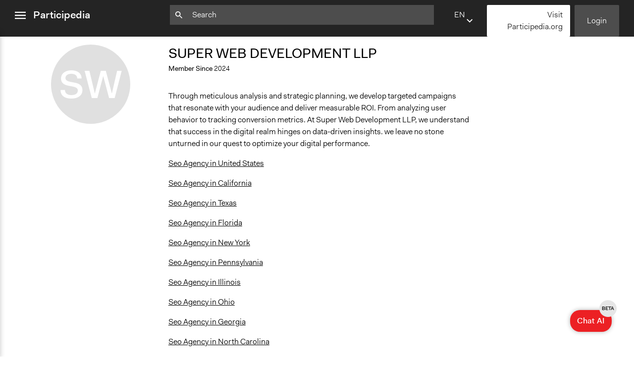

--- FILE ---
content_type: text/html; charset=utf-8
request_url: https://participedia.net/user/426829
body_size: 15930
content:
<!DOCTYPE html>
<html lang="en" class="no-focus-outline">

<head>
  <!-- Google tag (gtag.js) -->
  <script async src="https://www.googletagmanager.com/gtag/js?id=G-YFH69P7J7K"></script>
  <script>
    window.dataLayer = window.dataLayer || [];
    function gtag(){dataLayer.push(arguments);}
    gtag('js', new Date());

    gtag('config', 'G-YFH69P7J7K');
  </script>
  <!-- End Google Analytics -->

 <!-- Google Tag Manager -->
    <script>(function(w,d,s,l,i){w[l]=w[l]||[];w[l].push({'gtm.start':
    new Date().getTime(),event:'gtm.js'});var f=d.getElementsByTagName(s)[0],
    j=d.createElement(s),dl=l!='dataLayer'?'&l='+l:'';j.async=true;j.src=
    'https://www.googletagmanager.com/gtm.js?id='+i+dl;f.parentNode.insertBefore(j,f);
    })(window,document,'script','dataLayer','GTM-5ZLR66MZ');</script>
    <!-- End Google Tag Manager -->
  <meta charset="utf-8">
  <meta name="viewport" content="width=device-width,initial-scale=1">
  <link rel="shortcut icon" href="/favicon.ico">
  <link rel="stylesheet" href="/css/style.css">
  <link rel="stylesheet" type="text/css" href="https://cdn.datatables.net/1.12.1/css/jquery.dataTables.css">
  <link rel="stylesheet" type="text/css" href="https://cdn.jsdelivr.net/npm/toastify-js/src/toastify.min.css">

  <script src="https://ajax.googleapis.com/ajax/libs/jquery/3.6.0/jquery.min.js"></script>
  <script src="https://cdn.jsdelivr.net/npm/feather-icons/dist/feather.min.js"></script>

  <meta name="robots" content="noindex">
    <meta itemprop="name" content="Participedia">
    <meta itemprop="description" content="A global crowdsourcing platform for researchers, activists, practitioners, and anyone interested in public participation and democratic innovations.">
    <meta itemprop="image" content="https://participedia.net/images/participedia-social-img.jpg">

    <meta property="og:url" content="https://participedia.net/user/426829"/>
    <meta property="og:type" content="website"/>
    <meta property="og:title" content="Participedia"/>
    <meta property="og:description" content="A global crowdsourcing platform for researchers, activists, practitioners, and anyone interested in public participation and democratic innovations."/>
    <meta property="og:image" content="https://participedia.net/images/participedia-social-img.jpg"/>

    <meta name="twitter:card" content="summary_large_image">
    <meta name="twitter:title" content="Participedia">
    <meta name="twitter:description" content="A global crowdsourcing platform for researchers, activists, practitioners, and anyone interested in public participation and democratic innovations.">
    <meta name="twitter:image" content="https://participedia.net/images/participedia-social-img.jpg">
  

  <title>Participedia</title>
</head>

<noscript><style>html { visibility: visible; }</style></noscript>

<div id="aria-modal" data-modal>
  <div class="aria-modal-document" data-modal-document>
    <div class="aria-modal-content" data-modal-content>
      <h1>Dynamic modal content</h1>
      <!-- content to be inserted via JS before opening modal -->
    </div>
    <div class="aria-modal-footer" style="display: none;" data-modal-footer>
      <button type="button" class="button button-red" aria-label="Close" data-modal-close>
        OK
      </button>
    </div>
  </div>
</div>
<body data-view="">
  <!-- Google Tag Manager (noscript) -->
    <noscript><iframe src="https://www.googletagmanager.com/ns.html?id=GTM-5ZLR66MZ"
    height="0" width="0" style="display:none;visibility:hidden"></iframe></noscript>
    <!-- End Google Tag Manager (noscript) -->
  <header class="js-header">
    <nav class="sidebar-menu js-sidebar-menu" id="sidebar-menu">
      <div class="sidebar-menu-inner-container">
        <ul class="nav-list sidebar-menu-main-menu">
          <li><a href="/">Home</a></li>
          <li><a href="/search">Search</a></li>
          <li><a href="/about">About</a></li>
          <li><a href="/teaching">Teaching</a></li>
          <li><a href="/participediaschool">Participedia School</a></li>
          <li><a href="/research">Research</a></li>
          <li><a href="/getting-started">Getting Started</a></li>
          <li><a href="https://medium.com/@participediaproject" target="_blank" rel="noopener">News</a></li>
          <li><a href="/help-faq-contact">Help &amp; Contact</a></li>
          <li><a href="/legal">Terms of Use</a></li>
        </ul>
  
        <ul class="nav-list sidebar-menu-additional-nav">
         <li>
           <a href="/content-chooser" class="button button-red">
             <svg width="12px" height="12px" viewBox="0 0 12 12" version="1.1" xmlns="http://www.w3.org/2000/svg" xmlns:xlink="http://www.w3.org/1999/xlink">
    <g stroke="none" stroke-width="1" fill="none" fill-rule="evenodd">
      <polygon fill="#000000" class="icon-fill" points="4.706 -1.24344979e-14 4.706 4.733 -1.33226763e-14 4.733 -1.33226763e-14 7.021 4.706 7.021 4.706 11.727 7.098 11.727 7.098 7.021 11.804 7.021 11.804 4.733 7.098 4.733 7.098 -1.24344979e-14"></polygon>
    </g>
  </svg> Quick Submit
           </a>
         </li>
          <li>
              <a href="/login" class="button button-dark-grey">Login</a>
          </li>
          <li>
            <a href="https://mailchi.mp/participedia/subscribe" target="_blank" rel="noopener" class="button button-light-grey">
              Newsletter Sign Up
            </a>
          </li>
          <li>
            <a href="https://Participedia.org" target="_blank" rel="noopener" class="button button-red">
              Visit Participedia.org
            </a>
          </li>
        </ul>
      </div>
    </nav>
    <div class="full-width-container">
      <div class="left-col">
        <div class="menu-icon-container js-menu-icon-container">
          <a href="#sidebar-menu" class="sidebar-menu-close" data-menu-is-open>
            <span class="sr-only">close menu</span>
            <svg width="22px" height="16px" viewBox="0 0 18 12" version="1.1" xmlns="http://www.w3.org/2000/svg" xmlns:xlink="http://www.w3.org/1999/xlink">
              <g stroke="none" stroke-width="1" fill="none" fill-rule="evenodd">
                <path d="M0,12 L18,12 L18,10 L0,10 L0,12 Z M0,7 L18,7 L18,5 L0,5 L0,7 Z M0,2 L18,2 L18,0 L0,0 L0,2 Z" fill="#ffffff" class="icon-fill"></path>
              </g>
            </svg>        </a>
          <a href="#" class="sidebar-menu-open" data-menu-is-closed>
            <span class="sr-only">open menu</span>
            <svg width="22px" height="16px" viewBox="0 0 18 12" version="1.1" xmlns="http://www.w3.org/2000/svg" xmlns:xlink="http://www.w3.org/1999/xlink">
              <g stroke="none" stroke-width="1" fill="none" fill-rule="evenodd">
                <path d="M0,12 L18,12 L18,10 L0,10 L0,12 Z M0,7 L18,7 L18,5 L0,5 L0,7 Z M0,2 L18,2 L18,0 L0,0 L0,2 Z" fill="#ffffff" class="icon-fill"></path>
              </g>
            </svg>        </a>
          <a href="/" class="header-logo">Participedia</a>
        </div>
      </div>
      <div class="middle-col">
        <div class="header-search-container">
          <form action="/search" class="js-query-search-form">
            <input name="query" type="text" placeholder=Search value="" class="js-query-search-input" />
            <div class="icon-container">
              <svg width="15px" height="15px" viewBox="0 0 15 15" version="1.1" xmlns="http://www.w3.org/2000/svg" xmlns:xlink="http://www.w3.org/1999/xlink">
                <g fill="#ffffff" class="icon-fill">
                  <path d="M5.2524,8.8887 C3.2404,8.8887 1.6154,7.2637 1.6154,5.2527 C1.6154,3.2407 3.2404,1.6167 5.2524,1.6167 C7.2644,1.6167 8.8894,3.2407 8.8894,5.2527 C8.8894,7.2637 7.2644,8.8887 5.2524,8.8887 Z M10.1014,8.8887 L9.4624,8.8887 L9.2354,8.6707 C10.0274,7.7487 10.5044,6.5537 10.5044,5.2527 C10.5044,2.3517 8.1534,-0.0003 5.2524,-0.0003 C2.3514,-0.0003 0.0004,2.3517 0.0004,5.2527 C0.0004,8.1537 2.3514,10.5047 5.2524,10.5047 C6.5534,10.5047 7.7494,10.0277 8.6704,9.2357 L8.8894,9.4627 L8.8894,10.1007 L12.9294,14.1327 L14.1334,12.9287 L10.1014,8.8887 Z"></path>
                </g>
              </svg>          </div>
            <div class="icon-container">
              <button type="button" class="js-search-query-clear-button hidden"><svg width="12" height="12" viewbox="0 0 12 12" xmlns="http://www.w3.org/2000/svg"><path fill="#000" class="icon-fill" d="M10.473 0l-4.65 4.65L1.173 0 0 1.174l4.649 4.649L0 10.473l1.173 1.173 4.65-4.65 4.65 4.65 1.173-1.173-4.651-4.65 4.651-4.649z" fill-rule="evenodd"/></svg></button>
            </div>
          </form>
        </div>
      </div>
      <div class="right-col">
        <div class="header-buttons">
          <div class="language-selector js-language-selector">
            <label class="selected-language">en</label>
            <select name="locale" class="language-select js-language-select">
                  <option
                    value="en"
                    
                  >
                      EN - English
                    
                  </option>        <option
                    value="fr"
                    
                  >
                      FR - French
                    
                  </option>        <option
                    value="de"
                    
                  >
                      DE - German
                    
                  </option>        <option
                    value="es"
                    
                  >
                      ES - Spanish
                    
                  </option>        <option
                    value="zh"
                    
                  >
                      ZH - Chinese
                    
                  </option>        <option
                    value="it"
                    
                  >
                      IT - Italian
                    
                  </option>        <option
                    value="pt"
                    
                  >
                      PT - Portuguese
                    
                  </option>        <option
                    value="nl"
                    
                  >
                      NL - Dutch
                    
                  </option>  </select>
          </div>
          
          <script 
            type="text/template" 
            class="js-language-select-modal-content"
            data-header="How does translation work?"
          >
            <p>On an entry page there are three fields that are filled with user-generated free form text. We call these ‘Open Text’ fields, and they are the Title, Brief Description and Narrative. The rest of the fields are either numbers, dates, or fixed options—we call these ‘Fixed Data’ fields.</p>
            <p>When an entry is published for the first time, we machine-translate the Open Text fields into all of the other supported languages. From this point on, the Open Text fields exist as fully separate (i.e. “forked”) versions for each language, while the Fixed Data fields are synchronized between all languages. If you change a Fixed Data field while viewing the site in any language, that change will be seen on the entry page for all languages. However, if you change the Title, Brief Description or Narrative text, those changes will be saved to only the Open Text of the language in which you are writing.</p>
            <p>Please click the floating ‘edit’ button located at the bottom right of the page to add information or improve machine-translations for any entry.</p>
            <p>To view and edit an entry in another language, use the drop-down language selector found on the top menu bar and footer of the site to change your preferred language.</p>
          </script>
          
          <script type="text/template" class="js-language-select-tooltip-template">
            <div>
              To ensure accurate translation, please enter text in <strong>missing language</strong>, or change selected language here.
            </div>
            <div class="language-select-tooltip__actions">
              <a href="#" class="js-language-select-tooltip__more-link">Tell me more...</a>
              <a href="#" class="js-language-select-tooltip__got-it-link">Got it</a>
            </div>
          </script>       <a href="https://Participedia.org" target="_blank" rel="noopener" class="button button-white quick-submit-button">
              Visit Participedia.org
         </a>
            <a href="/login" class="button button-dark-grey js-header-login-button">Login</a>
        </div>
      </div>
    </div>
  </header>  <main class="main-content">
    <div class="user-container user-view">
  <div class="user-profile-image">
    <div class="user-profile-image-initial">SW</div>
      <img src="https://www.gravatar.com/avatar/4a34d75b0ab051ea44e956c4f8e7e9f5?s=160&d=blank" alt="profile picture" width="160" height="160" />
  </div>
  <div class="user-main-content">

    <h2 class="user-view-name">SUPER WEB DEVELOPMENT LLP</h2>
      <span class="small">
        <strong>Member Since</strong> 2024
      </span>
      </br>
    <div class="user-view-bio"><p>Through meticulous analysis and strategic planning, we develop targeted campaigns that resonate with your audience and deliver measurable ROI. From analyzing user behavior to tracking conversion metrics. At Super Web Development LLP, we understand that success in the digital realm hinges on data-driven insights. we leave no stone unturned in our quest to optimize your digital performance.</p><p><a href="https://superwebdevelopment.com/seo-agency-in-united-states/" rel="noopener noreferrer" target="_blank">Seo Agency in United States</a></p><p> <a href="https://superwebdevelopment.com/seo-agency-in-california/" rel="noopener noreferrer" target="_blank">Seo Agency in California</a></p><p> <a href="https://superwebdevelopment.com/seo-agency-in-texas-2/" rel="noopener noreferrer" target="_blank">Seo Agency in Texas</a></p><p> <a href="https://superwebdevelopment.com/seo-agency-in-florida/" rel="noopener noreferrer" target="_blank">Seo Agency in Florida</a></p><p> <a href="https://superwebdevelopment.com/seo-agency-in-new-york/" rel="noopener noreferrer" target="_blank">Seo Agency in New York</a></p><p> <a href="https://superwebdevelopment.com/seo-agency-in-pennsylvania/" rel="noopener noreferrer" target="_blank">Seo Agency in Pennsylvania</a></p><p> <a href="https://superwebdevelopment.com/seo-agency-in-illinois/" rel="noopener noreferrer" target="_blank">Seo Agency in Illinois</a></p><p> <a href="https://superwebdevelopment.com/seo-agency-in-ohio/" rel="noopener noreferrer" target="_blank">Seo Agency in Ohio</a></p><p> <a href="https://superwebdevelopment.com/seo-agency-in-georgia/" rel="noopener noreferrer" target="_blank">Seo Agency in Georgia</a></p><p> <a href="https://superwebdevelopment.com/seo-agency-in-north-carolina/" rel="noopener noreferrer" target="_blank">Seo Agency in North Carolina</a></p><p> <a href="https://superwebdevelopment.com/seo-agency-in-new-jersey/" rel="noopener noreferrer" target="_blank">Seo Agency in New Jersey</a></p><p> <a href="https://superwebdevelopment.com/seo-agency-in-virginia/" rel="noopener noreferrer" target="_blank">Seo Agency in Virginia</a></p><p> <a href="https://superwebdevelopment.com/seo-agency-in-washington/" rel="noopener noreferrer" target="_blank">Seo Agency in Washington</a></p><p> <a href="https://superwebdevelopment.com/seo-agency-in-arizona/" rel="noopener noreferrer" target="_blank">Seo Agency in Arizona</a></p><p><span style="color: rgb(13, 13, 13);">&nbsp;</span></p><p>ADD: UNITED STATES</p><p>EMAIL: <a href="/cdn-cgi/l/email-protection#b9cad8d5dccaf9caccc9dccbcedcdbdddccfdcd5d6c9d4dcd7cd97dad6d4" rel="noopener noreferrer" target="_blank"><span class="__cf_email__" data-cfemail="82f1e3eee7f1c2f1f7f2e7f0f5e7e0e6e7f4e7eeedf2efe7ecf6ace1edef">[email&#160;protected]</span></a></p><p>PHONE: &nbsp;&nbsp;&nbsp;&nbsp;+919094934934</p><p>WEBSITE: <a href="https://superwebdevelopment.com/" rel="noopener noreferrer" target="_blank">https://superwebdevelopment.com</a></p></div>

  </div>
</div>
<div class="user-view-body">
<div data-card-layout="grid">
  <div class="tab-buttons-container">

    
    <button class="icon-only toggle-list-layout-btn js-card-layout-btn" data-type="list">
      <span class="sr-only">list view</span>
      <?xml version="1.0" encoding="UTF-8"?>
      <svg width="22px" height="22px" viewBox="0 0 11 11" version="1.1" xmlns="http://www.w3.org/2000/svg" xmlns:xlink="http://www.w3.org/1999/xlink">
          <title>Group 2 Copy</title>
          <g id="Page-1" stroke="none" stroke-width="1" fill="none" fill-rule="evenodd">
              <g id="Group-2-Copy" transform="translate(-0.000000, 0.000000)" class="icon-fill" fill="#000000">
                  <rect id="Rectangle-Copy" x="0" y="0" width="3" height="3"></rect>
                  <rect id="Rectangle-Copy-10" x="4" y="0" width="6" height="3"></rect>
                  <rect id="Rectangle-Copy-11" x="8" y="0" width="3" height="3"></rect>
                  <rect id="Rectangle-Copy-12" x="0" y="4" width="3" height="3"></rect>
                  <rect id="Rectangle-Copy-13" x="4" y="4" width="6" height="3"></rect>
                  <rect id="Rectangle-Copy-14" x="8" y="4" width="3" height="3"></rect>
                  <rect id="Rectangle-Copy-15" x="0" y="8" width="3" height="3"></rect>
                  <rect id="Rectangle-Copy-16" x="4" y="8" width="6" height="3"></rect>
                  <rect id="Rectangle-Copy-17" x="8" y="8" width="3" height="3"></rect>
              </g>
          </g>
      </svg>    </button>
    <button class="icon-only toggle-grid-layout-btn js-card-layout-btn" data-type="grid">
      <span class="sr-only">grid view</span>
      <?xml version="1.0" encoding="UTF-8"?>
      <svg width="22px" height="22px" viewBox="0 0 11 11" version="1.1" xmlns="http://www.w3.org/2000/svg" xmlns:xlink="http://www.w3.org/1999/xlink">
          <title>Group 2</title>
          <g id="Page-1" stroke="none" stroke-width="1" fill="none" fill-rule="evenodd">
              <g id="Group-2" transform="translate(-0.000000, 0.000000)" class="icon-fill" fill="#000000">
                  <rect id="Rectangle-Copy" x="0" y="0" width="3" height="3"></rect>
                  <rect id="Rectangle-Copy-10" x="4" y="0" width="3" height="3"></rect>
                  <rect id="Rectangle-Copy-11" x="8" y="0" width="3" height="3"></rect>
                  <rect id="Rectangle-Copy-12" x="0" y="4" width="3" height="3"></rect>
                  <rect id="Rectangle-Copy-13" x="4" y="4" width="3" height="3"></rect>
                  <rect id="Rectangle-Copy-14" x="8" y="4" width="3" height="3"></rect>
                  <rect id="Rectangle-Copy-15" x="0" y="8" width="3" height="3"></rect>
                  <rect id="Rectangle-Copy-16" x="4" y="8" width="3" height="3"></rect>
                  <rect id="Rectangle-Copy-17" x="8" y="8" width="3" height="3"></rect>
              </g>
          </g>
      </svg>    </button>
 

  </div>

  <!-- select for navigating to different tabs in mobile view -->
  <div class="tab-select-container js-tab-select-container">
    <select>
          <option value="contributions" class="select-contributions">Contributions</option>
    </select>
  </div>
  <div class="tab-container js-tab-container">
    <div class="js-tab-items">
          <input id="contributions" type="radio" name="tabs" data-local=server checked class="tab-container-input">
          <label for="contributions" class="tab-container-label tab-contributions">Contributions</label>
    </div>
    
    <div class="tab-panels">
          <div role="tabpanel" class="tab-contributions">
                <div class="no-result-container u-margin-bottom--large">
                  <span>There are no items to display.</span>
                  <button type="button" class="tab-buttons-button-filter js-tab-buttons-button-filter button button-bordered-grey">
                    <span><svg width="16px" height="16px" viewBox="0 0 16 16" version="1.1" xmlns="http://www.w3.org/2000/svg" xmlns:xlink="http://www.w3.org/1999/xlink">
                     <path d="M14.6242,-0.0002 C14.9382,-0.0002 15.2212,0.1888 15.3402,0.4798 C15.4612,0.7698 15.3942,1.1038 15.1732,1.3258 L9.8112,6.6878 C9.7322,6.7668 9.6312,7.0118 9.6312,7.1228 L9.6312,12.3148 C9.6312,12.5218 9.5482,12.7188 9.4032,12.8648 L7.0952,15.1718 C6.9492,15.3188 6.7522,15.3998 6.5472,15.3998 C6.4442,15.3998 6.3422,15.3798 6.2482,15.3398 C5.9592,15.2208 5.7692,14.9378 5.7692,14.6228 L5.7692,7.1228 C5.7692,7.0118 5.6682,6.7668 5.5892,6.6868 L0.2272,1.3268 C0.0052,1.1048 -0.0608,0.7708 0.0592,0.4798 C0.1782,0.1888 0.4622,-0.0002 0.7772,-0.0002 L14.6242,-0.0002 Z" fill="#fff" class="icon-fill"></path>
                  </svg> Filters</span>
                    <span class="tab-buttons-total-filter-badge js-total-filter-badge"></span>
                  </button>  </div>
                
          </div>
      
          <div role="tabpanel" class="tab-drafts">
          </div>
      
          
    </div>
  </div>
</div>

</div>
  </main>
  <footer>
    <section>
      <nav class="footer-main-nav">
        <ul class="nav-list">
          <li><a href="/">Home</a></li>
          <li><a href="/search">Search</a></li>
          <li><a href="/research">Research</a></li>
          <li><a href="/teaching">Teaching</a></li>
          <li><a href="/getting-started">Getting Started</a></li>
  
        </ul>
        <ul class="nav-list">
          <li><a href="/search?selectedCategory=case">Cases</a></li>
          <li><a href="/search?selectedCategory=method">Methods</a></li>
          <li><a href="/search?selectedCategory=organizations">Organizations</a></li>
          <li><a href="/search?selectedCategory=collections">Collections</a></li>
        </ul>
        <ul class="nav-list">
          <li><a href="/about">About</a></li>
          <li><a href="https://medium.com/@participediaproject" target="_blank" rel="noopener">News</a></li>
          <li><a href="/help" data-location="footer">Help &amp; Contact</a></li>
          <li><a href="/legal">Terms of Use</a></li>
        </ul>
      </nav>
  
      <div class="footer-description">
        <h3>Participedia</h3>
        <p>A global crowdsourcing platform for researchers, activists, practitioners, and anyone interested in public participation and democratic innovations.</p>
      </div>
  
      <nav class="footer-social-nav">
        <ul class="nav-list">
          <li>
            <a
              target="_blank" rel="noopener"
              href="https://medium.com/@participediaproject"
            >
              <svg
                width="25px"
                height="25px"
                viewBox="0 0 25 25"
                version="1.1"
                xmlns="http://www.w3.org/2000/svg"
                xmlns:xlink="http://www.w3.org/1999/xlink"
              >
                <g stroke="none" stroke-width="1" fill="none" fill-rule="evenodd">
                  <g>
                    <circle fill="#FFFFFF" cx="12.5" cy="12.5" r="12.5"></circle>
                    <g
                      transform="translate(5.528846, 6.971154)"
                      fill="#222222"
                      fill-rule="nonzero"
                    >
                      <path
                        d="M1.65875076,2.26816789 C1.67611987,2.09725869 1.60953825,1.92634949 1.48216472,1.81047884 L0.176586032,0.234638058 L0.176586032,0 L4.2351699,0 L7.37319053,6.88561312 L10.1319854,0 L14.0024038,0 L14.0024038,0.234638058 L12.8849906,1.30644153 C12.7894604,1.37886068 12.7402479,1.50052486 12.7605119,1.61929227 L12.7605119,9.49849619 C12.7402479,9.6172636 12.7894604,9.73892778 12.8849906,9.81134693 L13.9763502,10.8831504 L13.9763502,11.1177885 L8.48481407,11.1177885 L8.48481407,10.8831504 L9.61670159,9.78527604 C9.726706,9.67519892 9.726706,9.64043773 9.726706,9.47242529 L9.726706,3.10533331 L6.58000082,11.0975111 L6.15445743,11.0975111 L2.49536327,3.10533331 L2.49536327,8.46145391 C2.46351988,8.68740167 2.53878606,8.91334943 2.69800297,9.07556833 L4.16858829,10.8599763 L4.16858829,11.0946143 L0,11.0946143 L0,10.862873 L1.47058531,9.07556833 C1.62690737,8.91334943 1.6992787,8.6845049 1.65875076,8.46145391 L1.65875076,2.26816789 Z"
                        id="Path"
                      ></path>
                    </g>
                  </g>
                </g>
              </svg>            <span class="sr-only">Particpedia Blog on Medium</span>
            </a>
          </li>
          <li>
            <a
              target="_blank" rel="noopener"
              href="https://github.com/participedia"
            >
              <svg width="25px" viewBox="0 0 33 32" version="1.1" xmlns="http://www.w3.org/2000/svg" xmlns:xlink="http://www.w3.org/1999/xlink">
                  <defs>
                      <polygon id="path-1" points="0 0 32.579 0 32.579 31.7746 0 31.7746"></polygon>
                  </defs>
                  <g id="Page-1" stroke="none" stroke-width="1" fill="none" fill-rule="evenodd">
                      <mask id="mask-2" fill="white">
                          <use xlink:href="#path-1"></use>
                      </mask>
                      <g id="Clip-2"></g>
                      <path d="M16.2886,0 C7.2936,0 -0.0004,7.293 -0.0004,16.291 C-0.0004,23.487 4.6666,29.592 11.1406,31.747 C11.9556,31.896 12.2526,31.393 12.2526,30.961 C12.2526,30.575 12.2386,29.55 12.2306,28.191 C7.6996,29.175 6.7436,26.007 6.7436,26.007 C6.0026,24.125 4.9346,23.625 4.9346,23.625 C3.4556,22.614 5.0466,22.634 5.0466,22.634 C6.6816,22.75 7.5416,24.313 7.5416,24.313 C8.9946,26.802 11.3536,26.083 12.2826,25.667 C12.4306,24.614 12.8506,23.896 13.3166,23.489 C9.6996,23.078 5.8966,21.68 5.8966,15.438 C5.8966,13.66 6.5316,12.206 7.5736,11.067 C7.4056,10.655 6.8466,8.999 7.7326,6.756 C7.7326,6.756 9.1006,6.318 12.2126,8.426 C13.5116,8.064 14.9056,7.884 16.2906,7.877 C17.6736,7.884 19.0676,8.064 20.3686,8.426 C23.4786,6.318 24.8436,6.756 24.8436,6.756 C25.7326,8.999 25.1736,10.655 25.0056,11.067 C26.0496,12.206 26.6806,13.66 26.6806,15.438 C26.6806,21.696 22.8716,23.073 19.2426,23.476 C19.8276,23.979 20.3486,24.973 20.3486,26.493 C20.3486,28.67 20.3286,30.427 20.3286,30.961 C20.3286,31.397 20.6216,31.904 21.4486,31.745 C27.9156,29.586 32.5796,23.485 32.5796,16.291 C32.5796,7.293 25.2856,0 16.2886,0" id="Fill-1" fill="#FFFFFF" mask="url(#mask-2)"></path>
                  </g>
              </svg>            <span class="sr-only">Particpedia on GitHub</span>
            </a>
          </li>
          <li>
            <a
              target="_blank" rel="noopener"
              href="https://www.facebook.com/Participedia/"
            >
              <svg width="25px" height="25px" viewBox="0 0 25 25">
                <g>
                  <path class="icon-fill" fill="#808080" d="M12.5,0C5.6,0,0,5.6,0,12.5C0,19.4,5.6,25,12.5,25S25,19.4,25,12.5
                    C25,5.6,19.4,0,12.5,0z M16.2,7.4c0,0-1.3,0-1.7,0c-0.6,0-0.7,0.3-0.7,0.9c0,0.5,0,1.5,0,1.5h2.5L16,12.5h-2.3v8.1h-3.2v-8H8.8V9.8
                    h1.7c0,0,0-0.4,0-2.2c0-2,1.1-3.1,3.5-3.1c0.4,0,2.2,0,2.2,0L16.2,7.4L16.2,7.4z"/>
                </g>
              </svg>            <span class="sr-only">Particpedia on Facebook</span>
            </a>
          </li>
          <li>
            <a
              target="_blank" rel="noopener"
              href="https://twitter.com/participedia"
            >
              <svg width="25px" height="25px" viewBox="0 0 25 25">
                <g>
                  <path class="icon-fill" fill="#808080" d="M0,12.5c0-1.7,0.3-3.3,1-4.9c0.7-1.5,1.5-2.9,2.7-4c1.1-1.1,2.4-2,4-2.7s3.2-1,4.9-1s3.3,0.3,4.9,1
                    c1.5,0.7,2.9,1.5,4,2.7c1.1,1.1,2,2.4,2.7,4c0.7,1.5,1,3.2,1,4.9c0,1.7-0.3,3.3-1,4.9c-0.7,1.5-1.5,2.9-2.7,4c-1.1,1.1-2.4,2-4,2.7
                    c-1.5,0.7-3.2,1-4.9,1s-3.3-0.3-4.9-1s-2.9-1.5-4-2.7c-1.1-1.1-2-2.4-2.7-4C0.3,15.8,0,14.2,0,12.5L0,12.5z M5.1,17.8
                    c0,0.1,0,0.2,0.1,0.2c0.1,0.1,0.4,0.2,0.7,0.4c1.3,0.7,2.7,1,4.1,1c1.8,0,3.4-0.5,4.8-1.4c0.7-0.4,1.3-1,1.8-1.6
                    c0.5-0.6,1-1.3,1.3-1.9c0.3-0.7,0.6-1.3,0.7-2c0.2-0.7,0.2-1.3,0.2-2v-0.3c0.6-0.5,1.1-1,1.5-1.5c0-0.1,0.1-0.1,0.1-0.1
                    c0-0.1,0-0.1-0.1-0.2c-0.1-0.1-0.1-0.1-0.2-0.1l-0.2,0.1c-0.3,0.1-0.5,0.2-0.6,0.2c0.1-0.2,0.3-0.4,0.4-0.7C19.9,7.7,20,7.5,20,7.3
                    c0-0.1,0-0.1-0.1-0.2c-0.1-0.1-0.1-0.1-0.2-0.1c0,0-0.1,0-0.1,0c-0.6,0.3-1.2,0.6-1.7,0.7c-0.6-0.6-1.4-0.9-2.3-0.9
                    c-0.9,0-1.7,0.3-2.3,1c-0.6,0.6-1,1.4-1,2.3c0,0.1,0,0.2,0,0.4c-1.9-0.2-3.5-0.9-4.8-2.1C7.2,8.2,6.9,7.9,6.5,7.5
                    C6.5,7.5,6.4,7.4,6.3,7.4c-0.1,0-0.2,0-0.2,0.1C5.8,8,5.7,8.5,5.7,9.2c0,0.8,0.3,1.5,0.8,2.1c0,0-0.1,0-0.3-0.1
                    c-0.1-0.1-0.2-0.1-0.3-0.1c-0.1,0-0.2,0-0.2,0.1c-0.1,0.1-0.1,0.1-0.1,0.2C5.6,12,5.7,12.5,6,13c0.3,0.5,0.7,0.9,1.2,1.2h0
                    c0,0,0,0-0.1,0c0,0-0.1,0-0.1,0c-0.1,0-0.1,0-0.2,0.1c-0.1,0-0.1,0.1-0.1,0.2c0,0,0,0,0,0.1c0.2,0.5,0.5,1,0.9,1.4
                    c0.4,0.4,0.9,0.7,1.5,0.8c-0.9,0.6-1.9,0.9-3.1,0.9c0,0-0.2,0-0.4,0c-0.1,0-0.1,0-0.2,0c-0.1,0-0.1,0-0.1,0c-0.1,0-0.1,0-0.2,0.1
                    C5.1,17.7,5.1,17.7,5.1,17.8L5.1,17.8z"/>
                </g>
              </svg>            <span class="sr-only">Participedia on Twitter</span>
            </a>
          </li>
          <li>
            <a
              target="_blank" rel="noopener"
              href="https://www.linkedin.com/company/participedia"
            >
              <svg width="24px" height="24px" viewBox="0 0 24 24">
                <g>
                  <path class="icon-fill" fill="#808080" d="M3.6,0C1.6,0,0,1.6,0,3.6v16.7c0,2,1.6,3.6,3.6,3.6h16.8c2,0,3.6-1.6,3.6-3.6V3.6c0-2-1.6-3.6-3.6-3.6H3.6z
                     M6.6,3c1.2,0,2,0.8,2,1.9c0,1-0.8,1.9-2,1.9h0c-1.2,0-2-0.8-2-1.9C4.5,3.8,5.3,3,6.6,3L6.6,3z M17.2,8c2.4,0,4.2,1.5,4.2,4.9v6.2
                    h-3.6v-5.8c0-1.5-0.5-2.5-1.8-2.5c-1,0-1.6,0.7-1.8,1.3c-0.1,0.2-0.1,0.6-0.1,0.9v6.1h-3.6c0,0,0-9.8,0-10.9h3.6v1.5
                    C14.4,9,15.3,8,17.2,8z M4.7,8.2h3.6v10.9H4.7V8.2z"/>
                </g>
              </svg>            <span class="sr-only">Participedia on LinkedIn</span>
            </a>
          </li>
          <li>
            <a
              target="_blank" rel="noopener"
              href="https://instagram.com/participedia"
            >
              <?xml version="1.0" encoding="utf-8"?>
              <!-- Generator: Adobe Illustrator 26.2.0, SVG Export Plug-In . SVG Version: 6.00 Build 0)  -->
              <svg width="25px" height="25px" version="1.1" id="Layer_1" xmlns="http://www.w3.org/2000/svg" xmlns:xlink="http://www.w3.org/1999/xlink" x="0px" y="0px"
              	 viewBox="0 0 25 25" style="enable-background:new 0 0 25 25;" xml:space="preserve">
              <style type="text/css">
              	.st0{fill:#FFFFFF;}
              </style>
              <g>
              	<path id="facebook-circle-icon_00000163764455788283335950000007631643416650572719_" class="st0" d="M12.5,0C5.6,0,0,5.6,0,12.5
              		S5.6,25,12.5,25S25,19.4,25,12.5S19.4,0,12.5,0z"/>
              </g>
              <g>
              	<path class="st1" d="M8.7,12.2c0,1.4,0.7,2.6,1.9,3.3s2.7,0.7,3.8,0c1.2-0.7,1.9-2,1.9-3.3C16.1,7.1,8.9,7.1,8.7,12.2L8.7,12.2z M9.8,12.2
              		c0-1,0.5-1.8,1.3-2.3c0.8-0.5,1.8-0.5,2.7,0c0.8,0.5,1.3,1.4,1.3,2.3C15,15.8,10,15.8,9.8,12.2L9.8,12.2z"/>
              	<path class="st1" d="M16.5,4.7h-8c-0.9,0-1.8,0.4-2.5,1C5.3,6.4,5,7.3,5,8.2v8c0,0.9,0.4,1.8,1,2.5c0.7,0.7,1.6,1,2.5,1h8c0.9,0,1.8-0.4,2.5-1
              		c0.7-0.7,1-1.6,1-2.5v-8c0-0.9-0.4-1.8-1-2.5C18.3,5.1,17.4,4.7,16.5,4.7L16.5,4.7z M18.8,16.2c0,0.6-0.2,1.2-0.7,1.7
              		s-1,0.7-1.7,0.7h-8c-0.6,0-1.2-0.2-1.7-0.7S6,16.9,6,16.2v-8C6,7.6,6.2,7,6.7,6.5c0.4-0.4,1-0.7,1.7-0.7h8c0.6,0,1.2,0.2,1.7,0.7
              		c0.4,0.4,0.7,1,0.7,1.7V16.2z"/>
              	<path class="st1" d="M16.7,7.4c-0.2,0-0.3,0.1-0.5,0.2C16.1,7.7,16,7.9,16,8.1s0.1,0.3,0.2,0.5c0.1,0.1,0.3,0.2,0.5,0.2s0.3-0.1,0.5-0.2
              		c0.1-0.1,0.2-0.3,0.2-0.5s-0.1-0.3-0.2-0.5C17,7.5,16.9,7.4,16.7,7.4L16.7,7.4z"/>
              </g>
              </svg>            <span class="sr-only">Participedia on Instagram</span>
            </a>
          </li>
        </ul>
      </nav>
    </section>
  
    <section>
      <div class="language-selector js-language-selector">
        <label class="selected-language">en</label>
        <select name="locale" class="language-select js-language-select">
            <option value="">Select Language</option>
                <option
                  value="en"
                  
                >
                    English
                  
                </option>          <option
                  value="fr"
                  
                >
                    French
                  
                </option>          <option
                  value="de"
                  
                >
                    German
                  
                </option>          <option
                  value="es"
                  
                >
                    Spanish
                  
                </option>          <option
                  value="zh"
                  
                >
                    Chinese
                  
                </option>          <option
                  value="it"
                  
                >
                    Italian
                  
                </option>          <option
                  value="pt"
                  
                >
                    Portuguese
                  
                </option>          <option
                  value="nl"
                  
                >
                    Dutch
                  
                </option>  </select>
      </div>
      
      <script data-cfasync="false" src="/cdn-cgi/scripts/5c5dd728/cloudflare-static/email-decode.min.js"></script><script 
        type="text/template" 
        class="js-language-select-modal-content"
        data-header="How does translation work?"
      >
        <p>On an entry page there are three fields that are filled with user-generated free form text. We call these ‘Open Text’ fields, and they are the Title, Brief Description and Narrative. The rest of the fields are either numbers, dates, or fixed options—we call these ‘Fixed Data’ fields.</p>
        <p>When an entry is published for the first time, we machine-translate the Open Text fields into all of the other supported languages. From this point on, the Open Text fields exist as fully separate (i.e. “forked”) versions for each language, while the Fixed Data fields are synchronized between all languages. If you change a Fixed Data field while viewing the site in any language, that change will be seen on the entry page for all languages. However, if you change the Title, Brief Description or Narrative text, those changes will be saved to only the Open Text of the language in which you are writing.</p>
        <p>Please click the floating ‘edit’ button located at the bottom right of the page to add information or improve machine-translations for any entry.</p>
        <p>To view and edit an entry in another language, use the drop-down language selector found on the top menu bar and footer of the site to change your preferred language.</p>
      </script>
      
      <script type="text/template" class="js-language-select-tooltip-template">
        <div>
          To ensure accurate translation, please enter text in <strong>missing language</strong>, or change selected language here.
        </div>
        <div class="language-select-tooltip__actions">
          <a href="#" class="js-language-select-tooltip__more-link">Tell me more...</a>
          <a href="#" class="js-language-select-tooltip__got-it-link">Got it</a>
        </div>
      </script>  </section>
  
    <section class="footer-creativecommons-logo">
      <a href="https://creativecommons.org/licenses/by-nc-sa/3.0/" target="_blank" rel="noopener"><svg width="304px" height="73px" viewBox="0 0 304 73" version="1.1" xmlns="http://www.w3.org/2000/svg" xmlns:xlink="http://www.w3.org/1999/xlink">
    <g id="Page-1" stroke="none" stroke-width="1" fill="none" fill-rule="evenodd">
      <g id="Artboard" fill="#FFFFFF">
        <path d="M95.19,49.569 C92.431,44.539 87.725,42.538 82.262,42.538 C74.311,42.538 67.982,48.163 67.982,57.684 C67.982,67.365 73.932,72.828 82.532,72.828 C88.049,72.828 92.755,69.799 95.352,65.201 L89.293,62.118 C87.941,65.364 85.886,66.338 83.29,66.338 C78.8,66.338 76.745,62.605 76.745,57.684 C76.745,52.761 78.476,49.028 83.29,49.028 C84.587,49.028 87.184,49.731 88.698,52.977 L95.19,49.569" id="Fill-1"></path>
        <path d="M110.654,49.028 C115.468,49.028 117.523,52.761 117.523,57.358 C117.523,62.605 115.468,66.338 110.654,66.338 C105.84,66.338 103.785,62.605 103.785,57.684 C103.785,52.761 105.84,49.028 110.654,49.028 Z M110.654,42.538 C101.675,42.538 95.347,48.001 95.347,57.684 C95.347,67.365 101.675,72.828 110.654,72.828 C119.633,72.828 125.961,67.365 125.961,57.684 C125.961,48.001 119.633,42.538 110.654,42.538 Z" id="Fill-2"></path>
        <path d="M127.69,72.07 L136.129,72.07 L136.129,54.167 C136.129,51.571 137.21,49.353 140.618,49.353 C143.864,49.353 144.729,51.246 144.729,54.059 L144.729,72.07 L153.167,72.07 L153.167,54.383 C153.167,51.462 154.627,49.353 157.44,49.353 C160.631,49.353 161.768,51.192 161.768,55.249 L161.768,72.07 L170.206,72.07 L170.206,50.11 C170.206,43.511 164.148,42.538 161.335,42.538 C157.981,42.538 154.844,43.565 152.085,46.378 C150.192,43.836 147.758,42.538 144.459,42.538 C141.862,42.538 138.293,43.295 136.129,45.837 L136.129,43.295 L127.69,43.295 L127.69,72.07" id="Fill-3"></path>
        <path d="M172.904,72.07 L181.342,72.07 L181.342,54.167 C181.342,51.571 182.424,49.353 185.831,49.353 C189.077,49.353 189.942,51.246 189.942,54.059 L189.942,72.07 L198.381,72.07 L198.381,54.383 C198.381,51.462 199.841,49.353 202.653,49.353 C205.845,49.353 206.981,51.192 206.981,55.249 L206.981,72.07 L215.419,72.07 L215.419,50.11 C215.419,43.511 209.36,42.538 206.548,42.538 C203.194,42.538 200.058,43.565 197.299,46.378 C195.406,43.836 192.972,42.538 189.672,42.538 C187.076,42.538 183.506,43.295 181.342,45.837 L181.342,43.295 L172.904,43.295 L172.904,72.07" id="Fill-4"></path>
        <path d="M232.452,49.028 C237.266,49.028 239.321,52.761 239.321,57.358 C239.321,62.605 237.266,66.338 232.452,66.338 C227.638,66.338 225.582,62.605 225.582,57.684 C225.582,52.761 227.638,49.028 232.452,49.028 Z M232.452,42.538 C223.473,42.538 217.145,48.001 217.145,57.684 C217.145,67.365 223.473,72.828 232.452,72.828 C241.431,72.828 247.76,67.365 247.76,57.684 C247.76,48.001 241.431,42.538 232.452,42.538 Z" id="Fill-5"></path>
        <path d="M250.029,72.07 L258.467,72.07 L258.467,54.167 C258.467,51.571 259.549,49.353 262.957,49.353 C266.202,49.353 267.067,51.246 267.067,54.059 L267.067,72.07 L275.506,72.07 L275.506,50.814 C275.506,46.486 273.612,42.538 266.797,42.538 C264.201,42.538 260.631,43.295 258.467,45.837 L258.467,43.295 L250.029,43.295 L250.029,72.07" id="Fill-6"></path>
        <path d="M303.682,46.703 C299.787,44.106 295.406,42.538 290.971,42.538 C285.128,42.538 278.8,45.351 278.8,52.599 C278.8,62.821 295.838,59.252 295.838,63.741 C295.838,66.338 292.648,66.662 291.24,66.662 C287.4,66.662 284.75,65.094 282.153,62.605 L276.906,67.148 C281.126,71.043 284.695,72.828 290.971,72.828 C297.244,72.828 303.952,70.123 303.952,62.551 C303.952,51.787 286.914,55.844 286.914,50.921 C286.914,49.461 288.428,48.704 290.537,48.704 C293.188,48.704 296.813,49.786 298.488,51.787 L303.682,46.703" id="Fill-7"></path>
        <path d="M95.19,16.464 C92.431,11.434 87.725,9.432 82.262,9.432 C74.311,9.432 67.982,15.058 67.982,24.577 C67.982,34.259 73.932,39.723 82.532,39.723 C88.049,39.723 92.755,36.693 95.352,32.096 L89.293,29.013 C87.941,32.258 85.886,33.232 83.29,33.232 C78.8,33.232 76.745,29.5 76.745,24.577 C76.745,19.655 78.476,15.923 83.29,15.923 C84.587,15.923 87.184,16.626 88.698,19.872 L95.19,16.464" id="Fill-8"></path>
        <path d="M97.248,38.965 L105.686,38.965 L105.686,22.306 C105.686,19.114 107.688,18.249 112.718,17.654 L113.637,17.545 L113.583,10.081 C110.608,10.298 107.525,11.379 105.686,13.11 L105.686,10.19 L97.248,10.19 L97.248,38.965" id="Fill-9"></path>
        <path d="M142.294,26.308 C142.24,17.438 138.67,9.432 128.176,9.432 C119.414,9.432 114.059,15.274 114.059,25.443 C114.059,33.556 119.252,39.723 128.176,39.723 C134.613,39.723 139.21,37.18 142.131,31.772 L135.803,28.472 C133.369,31.934 131.908,33.556 128.771,33.556 C126.067,33.556 122.551,31.825 122.497,26.308 L142.294,26.308 Z M122.389,21.116 C122.767,17.329 125.688,15.599 128.122,15.599 C130.556,15.599 133.585,16.897 133.855,21.116 L122.389,21.116 Z" id="Fill-10"></path>
        <path d="M161.65,26.957 C161.65,31.338 159.162,33.556 155.862,33.556 C153.807,33.556 151.914,32.583 151.914,30.311 C151.914,27.985 153.861,27.174 155.97,26.579 L161.65,24.956 L161.65,26.957 Z M169.763,17.762 C169.709,11.271 164.787,9.432 156.944,9.432 C153.049,9.432 145.369,10.19 145.098,18.465 L153.212,18.465 C153.645,15.599 154.942,14.625 157.647,14.625 C159.919,14.625 161.65,15.544 161.65,17.708 L161.65,20.088 L158.566,20.521 C149.371,21.819 143.8,24.253 143.8,31.176 C143.8,36.693 147.911,39.723 153.428,39.723 C156.457,39.723 160.676,38.262 162.082,35.99 L162.19,35.99 C162.245,36.964 162.407,37.992 162.731,38.965 L170.521,38.965 C169.817,37.18 169.763,34.963 169.763,32.961 L169.763,17.762 Z" id="Fill-11"></path>
        <path d="M189.606,10.731 L184.575,10.731 L184.575,2.4 L176.137,2.4 L176.137,10.731 L172.026,10.731 L172.026,15.923 L176.137,15.923 L176.137,31.068 C176.137,35.233 177.165,39.723 184.359,39.723 C186.198,39.723 188.687,39.506 189.769,39.398 L189.769,32.745 C189.335,32.799 188.146,32.907 187.227,32.907 C185.711,32.907 184.575,32.312 184.575,30.04 L184.575,15.923 L189.606,15.923 L189.606,10.731" id="Fill-12"></path>
        <path d="M192.784,38.965 L201.222,38.965 L201.222,10.189 L192.784,10.189 L192.784,38.965 Z M192.784,6.944 L201.222,6.944 L201.222,0.453 L192.784,0.453 L192.784,6.944 Z" id="Fill-13"></path>
        <polyline id="Fill-14" points="212.578 38.965 221.069 38.965 230.915 10.19 221.936 10.19 216.959 30.527 216.852 30.527 211.874 10.19 202.842 10.19 212.578 38.965"></polyline>
        <path d="M258.164,26.308 C258.11,17.438 254.54,9.432 244.047,9.432 C235.283,9.432 229.93,15.274 229.93,25.443 C229.93,33.556 235.121,39.723 244.047,39.723 C250.483,39.723 255.081,37.18 258.002,31.772 L251.673,28.472 C249.239,31.934 247.778,33.556 244.642,33.556 C241.937,33.556 238.421,31.825 238.367,26.308 L258.164,26.308 Z M238.259,21.116 C238.638,17.329 241.558,15.599 243.992,15.599 C246.427,15.599 249.456,16.897 249.727,21.116 L238.259,21.116 Z" id="Fill-15"></path>
        <path d="M32.51,8.948 C23.828,8.948 16.188,12.161 10.284,18.151 C4.207,24.316 0.908,32.303 0.908,40.638 C0.908,49.06 4.12,56.873 10.197,62.951 C16.274,69.028 24.175,72.327 32.51,72.327 C40.845,72.327 48.919,69.028 55.17,62.864 C61.074,57.047 64.199,49.32 64.199,40.638 C64.199,32.043 61.074,24.229 55.083,18.238 C49.006,12.161 41.192,8.948 32.51,8.948 Z M32.597,14.679 C39.716,14.679 46.054,17.37 51.003,22.319 C55.864,27.181 58.469,33.606 58.469,40.638 C58.469,47.757 55.951,54.008 51.089,58.784 C45.967,63.819 39.369,66.511 32.597,66.511 C25.738,66.511 19.313,63.819 14.364,58.871 C9.416,53.921 6.637,47.41 6.637,40.638 C6.637,33.779 9.416,27.268 14.364,22.232 C19.226,17.284 25.478,14.679 32.597,14.679 Z" id="Fill-16"></path>
        <path d="M32.188,35.373 C30.398,32.108 27.344,30.81 23.799,30.81 C18.639,30.81 14.532,34.46 14.532,40.638 C14.532,46.921 18.393,50.467 23.975,50.467 C27.555,50.467 30.609,48.501 32.294,45.518 L28.362,43.517 C27.484,45.623 26.151,46.254 24.466,46.254 C21.552,46.254 20.219,43.833 20.219,40.638 C20.219,37.444 21.342,35.022 24.466,35.022 C25.308,35.022 26.993,35.478 27.976,37.584 L32.188,35.373" id="Fill-17"></path>
        <path d="M50.469,35.373 C48.679,32.108 45.625,30.81 42.08,30.81 C36.92,30.81 32.813,34.46 32.813,40.638 C32.813,46.921 36.674,50.467 42.255,50.467 C45.836,50.467 48.89,48.501 50.575,45.518 L46.643,43.517 C45.766,45.623 44.432,46.254 42.747,46.254 C39.834,46.254 38.499,43.833 38.499,40.638 C38.499,37.444 39.623,35.022 42.747,35.022 C43.589,35.022 45.274,35.478 46.257,37.584 L50.469,35.373" id="Fill-18"></path>
      </g>
    </g>
  </svg></a>
    </section>
  </footer>
  <div
    class="contact-help-faq-popover js-contact-help-faq-popover"
    data-view="list"
    style="display: none;"
  >
    <div class="contact-help-faq-popover__header">
      <button class="icon-only back-btn js-back"><svg viewBox="0 0 24 24" height="24" width="24"><path fill="#fff" class="icon-fill" d="M20 11H7.83l5.59-5.59L12 4l-8 8 8 8 1.41-1.41L7.83 13H20v-2z"></path></svg></button>
      <h3>Participedia Help</h3>
      <div class="contact-help-faq-popover__header-button-group">
        <a href="/help-faq-contact" class="button icon-only open-in-new-page-btn">
          <span class="sr-only">open help in new page</span>
          <svg width="16" height="16" xmlns="http://www.w3.org/2000/svg"><g fill="#fff" class="icon-class" fill-rule="evenodd"><path d="M0 0h1.618v16H0zM14.382 8H16v8h-1.618zM1.618 16v-1.447h12.764V16zM14.982 0L16 1 8 9.15l-.924-1.046z"/><path d="M14.382 0H16v6h-1.618z"/><path d="M15.89 0v1.618H9.7V0zM0 1.618V0l7.68-.009v1.627z"/></g></svg>      </a>
        <button class="icon-only close-btn js-close">
          <span class="sr-only">close FAQ pop over</span>
          <svg width="12" height="12" viewbox="0 0 12 12" xmlns="http://www.w3.org/2000/svg"><path fill="#000" class="icon-fill" d="M10.473 0l-4.65 4.65L1.173 0 0 1.174l4.649 4.649L0 10.473l1.173 1.173 4.65-4.65 4.65 4.65 1.173-1.173-4.651-4.65 4.651-4.649z" fill-rule="evenodd"/></svg>      </button>
      </div>
    </div>
    <div class="content-area js-content-area">
      <div class="contact">
        <h3>Contact Us</h3>
        <a href="/cdn-cgi/l/email-protection#8dade4e3ebe2cdfdecfff9e4eee4fde8e9e4eca3e3e8f9" class="js-mail-link">Email Support Team</a
        >
      </div>
      <div class="faq-list js-faq-list">
        <h3>FAQ</h3>
        <ul class="unstyled-list">
        <li class="faq-item">
            <a href="#faq_q1" class="js-faq-question">What is a case?</a>
            <div class="faq-answer js-faq-answer" >
                  Entries about <a href='https://docs.google.com/document/d/19Pc9qL3H1SxSByuQY1HxLOgbbMQpnnxlicdMGuC78Wg/edit?usp=sharing' target='_blank'>cases</a> document specific examples of how various methods of participatory politics and governance are implemented. Cases can be contemporary or historical, completed, or ongoing.
            </div>
        </li>
        <li class="faq-item">
            <a href="#faq_q2" class="js-faq-question">What is a method?</a>
            <div class="faq-answer js-faq-answer" >
                  Entries about <a href='https://docs.google.com/document/d/19Pc9qL3H1SxSByuQY1HxLOgbbMQpnnxlicdMGuC78Wg/edit?usp=sharing' target='_blank'>methods</a> provide information on the overarching processes used to guide public participation, such as citizens’ juries, deliberative polling, and participatory budgeting
            </div>
        </li>
        <li class="faq-item">
            <a href="#" class="js-faq-question">What is an organization?</a>
            <div class="faq-answer js-faq-answer" >
                  Organizations are profiles of formal and informal groups that design, implement, or support innovations in participatory politics and governance. Please read our <a href='https://docs.google.com/document/d/19Pc9qL3H1SxSByuQY1HxLOgbbMQpnnxlicdMGuC78Wg/edit?usp=sharing' target='_blank'>guidelines</a> on how to write an organization. 
            </div>
        </li>
        <li class="faq-item">
            <a href="#faq_q13" class="js-faq-question">What is a collection?</a>
            <div class="faq-answer js-faq-answer" >
                  Collections consist of Participedia entries that share common traits, such as association with a large-scale initiative, institution, or specific topic. Case, method, and organization entries are added to collections by Participedia team members. If you have a suggestion for a new collection, please contact us.
            </div>
        </li>
        <li class="faq-item">
            <a href="#" class="js-faq-question">What is a survey?</a>
            <div class="faq-answer js-faq-answer" >
                  Surveys are supplementary to Participedia’s current data and narrative descriptions, and are intended to gain further insight on the outcomes and effects of cases. Completed surveys are linked to corresponding cases. See the <a href='/research'>Research page</a> for more information about surveys.
            </div>
        </li>
        <li class="faq-item">
            <a href="#" class="js-faq-question">How do I create a new user account?</a>
            <div class="faq-answer js-faq-answer" >
                  To create a new account, click “Login” on the main menu bar.
            </div>
        </li>
        <li class="faq-item">
            <a href="#" class="js-faq-question">How do I access an old user account?</a>
            <div class="faq-answer js-faq-answer" >
                  To access an account from an older version of Participedia (prior to 2019), you will need to reset your password using the same email address that you used to login on the old website. Click “Login,” and enter your email address. Then, click “Forgot your password?” and follow the prompts to access your original account and content. Please <a href="/cdn-cgi/l/email-protection#6d04030b022d1d0c1f19040e041d0809040c43030819">contact us</a> if you need assistance.
            </div>
        </li>
        <li class="faq-item">
            <a href="#" class="js-faq-question">How do I create content?</a>
            <div class="faq-answer js-faq-answer" >
                  Once you are signed in, you can create content by clicking the “quick submit” button from the main menu and choosing the type of article you would like to create. Please review our <a href='https://docs.google.com/document/d/19Pc9qL3H1SxSByuQY1HxLOgbbMQpnnxlicdMGuC78Wg/edit?usp=sharing' target='_blank'>guidelines</a> on how to write Participedia entries or <a href="/cdn-cgi/l/email-protection#d3babdb5bc93a3b2a1a7bab0baa3b6b7bab2fdbdb6a7" target='_blank'>contact</a> us for more information.
            </div>
        </li>
        <li class="faq-item">
            <a href="#" class="js-faq-question">What is Quick Submit?</a>
            <div class="faq-answer js-faq-answer" >
                  Clicking “Quick Submit” allows you to publish a case, method, or organization in minutes. All you need to provide is a title. Adding an external link or source is also helpful.
            </div>
        </li>
        <li class="faq-item">
            <a href="#" class="js-faq-question">How do I edit content?</a>
            <div class="faq-answer js-faq-answer" >
                  While viewing a case, method, or organization entry, click the red pen icon in the bottom right-hand corner to add to or amend the entry’s content.
            </div>
        </li>
        <li class="faq-item">
            <a href="#" class="js-faq-question">How does translation work?</a>
            <div class="faq-answer js-faq-answer" >
                  <p>On an entry page there are three fields that are filled with user-generated free form text. We call these ‘Open Text’ fields, and they are the Title, Brief Description and Narrative. The rest of the fields are either numbers, dates, or fixed options—we call these ‘Fixed Data’ fields.</p>
                  <p>When an entry is published for the first time, we machine-translate the Open Text fields into all of the other supported languages. From this point on, the Open Text fields exist as fully separate (i.e. “forked”) versions for each language, while the Fixed Data fields are synchronized between all languages. If you change a Fixed Data field while viewing the site in any language, that change will be seen on the entry page for all languages. However, if you change the Title, Brief Description or Narrative text, those changes will be saved to only the Open Text of the language in which you are writing.</p>
                  <p>Please click the floating ‘edit’ button located at the bottom right of the page to add information or improve machine-translations for any entry.</p>
                  <p>To view and edit an entry in another language, use the drop-down language selector found on the top menu bar and footer of the site to change your preferred language.</p>
            </div>
        </li>
        <li class="faq-item">
            <a href="#" class="js-faq-question">How do I create content in another language?</a>
            <div class="faq-answer js-faq-answer" >
                  <p>To publish, view and edit an entry in another language, use the drop down language selector found on the top menu bar and footer of the site to change your preferred language.<p>
                  <p>If the language you wish to enter is not yet supported on our site, please <a href="/cdn-cgi/l/email-protection#a9c0c7cfc6e9d9c8dbddc0cac0d9cccdc0c887c7ccdd">contact</a> us to request it. In the meantime, you can use the English version of the site to submit your entry. In this case, please indicate the language in square brackets in the title of the entry, for example, “Your entry title [Your language]“.</p>
            </div>
        </li>
        <li class="faq-item">
            <a href="#" class="js-faq-question">How do I search for content?</a>
            <div class="faq-answer js-faq-answer" >
                  <p>Navigate to the <a href='/search'>search</a> page from the site menu, or use the search bar at the top of any page to conduct a site-wide keyword search. Once your search results are displayed, you can sort them by content type such as cases, methods, or organizations. You can further filter results for cases, methods or organizations using the filters button.</p>
                  <p>To conduct an advanced keyword search, use the following syntax in the search bar:</p>
                  <p>AND: <span class='u-code'>bicycle and rally</span> (this is the default, so the same as bicycle rally) will return items which match both words</p>
                  <p>OR: <span class='u-code'>bicycle or rally</span> will match items with either or both words</p>
                  <p>NOT: <span class='u-code'>bicycle not rally</span> will match items which contain bicycle, but only if they do not also contain rally</p>
                  <p>QUOTES: <span class='u-code'>"womens rights"</span> will return items that have womens followed by rights</p>
                  <p>PARENTHESES: <span class='u-code'>(bicycle or rally)</span> and <span class='u-code'>(womens rights and UK)</span> will will group logical operations inside the parentheses as a group before applying the operators joining groups</p>
            </div>
        </li>
        <li class="faq-item">
            <a href="#" class="js-faq-question">How do I access my bookmarked content?</a>
            <div class="faq-answer js-faq-answer" >
                  When logged in, click your profile avatar in the top right-hand corner of the screen to visit your profile page. From there you can access your bookmarked content under the “Bookmarks” tab. Only you can see your bookmarked content. 
            </div>
        </li>
        <li class="faq-item">
            <a href="#" class="js-faq-question">How do drafts work?</a>
            <div class="faq-answer js-faq-answer" >
                  All new entries are auto-saved as soon as any data is entered in the form. If you start an entry, but don&#x27;t want to publish it right away, there&#x27;s no need to click save. You can enter as much data as you want in the form, and close the browser window. Once you create a draft, your drafts will be accessible on your profile page under the “drafts” tab, as well as on the Quick Submit page. You can login on any device and access your drafts. Using the “preview” button in the entry form, you can see what an entry will look like once it is published. If you wait to publish your entry until it is more complete, the description and narrative text will be translated into all supported languages. (We only run translation once, the first time an entry is published - see: “How does translation work?”)
            </div>
        </li>
        <li class="faq-item">
            <a href="#" class="js-faq-question">Why is my work “awaiting approval”?</a>
            <div class="faq-answer js-faq-answer" >
                  To prevent spam entries being published, we require users to request to publish or make edits to entries on Participedia, and these requests are approved (or blocked) by website administrators. This can take up to a few days, as it is done manually by our team. Once approved, subsequent changes will publish immediately.
            </div>
        </li></ul>    </div>
    </div>
  </div>  
  <div class="chat-ai js-chat-ai">
    <button id="message-us-btn" class="chat-ai-button fab button" type="button">
        Chat AI
        <span class="beta">BETA</span>
    </button>
    <div id="chat-popup" class="chat-popup">
      <div class="chat-welcome-msg" id="js-chat-welcome-msg">
        <div class="chat-welcome-img">
          <img src="/images/assistance.png" alt="welcome chat" />
        </div>
        <div class="chat-welcome-text">
          <p> Welcome to Participedia&#x27;s AI search assistant (BETA). This bot is here to help you find information about democratic innovations, and it will do its best to provide examples from our database. Please excuse any errors, as the bot is still being tested, and be sure to review responses for accuracy.</p>
        </div>
      </div>
      <div class="chat-container">
        <div id="chat-box"></div>
        <!-- <div class="chat-placeholder"></div> -->
        <div class="input-container">
            <textarea type="text" id="user-input" placeholder="Type your message..." autofocus></textarea>
            <button id="send-btn">
              Send
              <div id="spinner"></div>
            </button>
        </div>
      </div>
      <span class="close" id="close-popup"><svg width="12" height="12" viewbox="0 0 12 12" xmlns="http://www.w3.org/2000/svg"><path fill="#000" class="icon-fill" d="M10.473 0l-4.65 4.65L1.173 0 0 1.174l4.649 4.649L0 10.473l1.173 1.173 4.65-4.65 4.65 4.65 1.173-1.173-4.651-4.65 4.651-4.649z" fill-rule="evenodd"/></svg></span>
    </div>
  </div>
  <script data-cfasync="false" src="/cdn-cgi/scripts/5c5dd728/cloudflare-static/email-decode.min.js"></script><script
    type="text/javascript"
    src="/build/js/app.bundle.js?cacheKey=1762967073000">
  </script>  








    <script
      type="text/javascript"
      src="/build/js/user-view.bundle.js?cacheKey=1762967074000">
    </script>    <script
      type="text/javascript"
      src="/build/js/user-list.bundle.js?cacheKey=1762967073000">
    </script>
  <script>
    window.onUsersnapCXLoad = function(api) {
      api.init();
    }
    var script = document.createElement('script');
    script.defer = 1;
    script.src = 'https://widget.usersnap.com/global/load/4f3f25bd-811e-4d48-a50d-7332c052b5da?onload=onUsersnapCXLoad';
    document.getElementsByTagName('head')[0].appendChild(script);
  </script>

  <!-- Begin Inspectlet Asynchronous Code -->
  <script type="text/javascript">
    (function() {
    window.__insp = window.__insp || [];
    __insp.push(['wid', 929677093]);
    var ldinsp = function(){
    if(typeof window.__inspld != "undefined") return; window.__inspld = 1; var insp = document.createElement('script'); insp.type = 'text/javascript'; insp.async = true; insp.id = "inspsync"; insp.src = ('https:' == document.location.protocol ? 'https' : 'http') + '://cdn.inspectlet.com/inspectlet.js?wid=929677093&r=' + Math.floor(new Date().getTime()/3600000); var x = document.getElementsByTagName('script')[0]; x.parentNode.insertBefore(insp, x); };
    setTimeout(ldinsp, 0);
    })();
  </script>
  <!-- End Inspectlet Asynchronous Code -->

  <script type="text/javascript" src="/js/vendor/aria.modal.min.js"></script>
  <script type="text/javascript" charset="utf8" src="https://cdn.datatables.net/1.12.1/js/jquery.dataTables.js"></script>
  <script type="text/javascript" src="https://cdn.jsdelivr.net/npm/toastify-js"></script>
  <script>
    feather.replace()
  </script>
<script defer src="https://static.cloudflareinsights.com/beacon.min.js/vcd15cbe7772f49c399c6a5babf22c1241717689176015" integrity="sha512-ZpsOmlRQV6y907TI0dKBHq9Md29nnaEIPlkf84rnaERnq6zvWvPUqr2ft8M1aS28oN72PdrCzSjY4U6VaAw1EQ==" data-cf-beacon='{"version":"2024.11.0","token":"b13c4becafb742c49c5bf560e2c0ed00","r":1,"server_timing":{"name":{"cfCacheStatus":true,"cfEdge":true,"cfExtPri":true,"cfL4":true,"cfOrigin":true,"cfSpeedBrain":true},"location_startswith":null}}' crossorigin="anonymous"></script>
</body>

</html>

--- FILE ---
content_type: text/css; charset=UTF-8
request_url: https://participedia.net/css/modal.css
body_size: 165
content:
/**
 * Trigger styling
 */
[data-modal-open][hidden] {
  display: none;
}

/**
 * When a modal dialog is open, don't allow scrolling of content
 * beneath (on desktop). Also useful in negating instances of
 * double scroll bars.
 * (browser window + dialog if long enough content)
 */
body.modal-open {
  overflow: hidden;
}

/**
 * Modal Dialog base styling
 */
.js [data-modal],
.a11y-modal {
  -webkit-overflow-scrolling: touch;
  background: #fff;
  border: 0;
  bottom: 0;
  box-shadow: 0 0 1800px 1800px rgba(0, 0, 0, .75);
  left: 0;
  margin: auto;
  max-height: 100%;
  opacity: 1;
  overflow: auto;
  position: fixed;
  right: 0;
  top: 0;
  transform: translateY(0%);
  visibility: visible;
  width: 45%;
  z-index: 10; /* this should be more than enough... */
}

.aria-modal-document {
  padding: 20px 40px 20px 20px;
}

.js [data-modal],
.a11y-modal {
  bottom: auto;
  top: 50%;
  transform: translateY(-50%);
  transition: opacity .2s ease-in-out, transform .2s ease-in-out;
}


/**
 * To allow for CSS animations, hidden modal dialogs are
 * not set to display: none, but rather the following rule
 * set, in combination with the dialog's default
 * position: fixed, will keep dialogs hidden from
 * all users until opened.
 *
 * This also solves an issue with iOS VO + Safari not allowing
 * modal dialogs to be focused, if the dialog is initially
 * set to "display: none".
 */
.js [data-modal][hidden]
.a11y-modal[hidden] {
  display: block;
  opacity: 0;
  pointer-events: none;
  transform: translateY(15vh);
  visibility: hidden;
}

.a11y-modal__close-btn {
  border: none;
}

.is-icon-btn {
  background: none;
  border: none;
  height: 1em;
  padding: 0;
  position: absolute;
  right: 20px;
  top: 20px;
  width: 1em;
}

[data-modal-x] {
  border-right: 2px solid #808080;
  bottom: 0;
  display: block;
  height: 1em;
  left: 0;
  margin: auto;
  pointer-events: none;
  position: relative;
  right: 0;
  top: 0;
  transform: rotate(45deg);
  width: 1px;
}

[data-modal-x]:after {
  border-right: 2px solid #808080;
  content: "";
  height: 100%;
  left: 0;
  position: absolute;
  top: 0;
  transform: rotate(-90deg);
  width: 100%;
}

.aria-modal-content {
  margin-bottom: 20px;
}

.aria-modal-content::-webkit-scrollbar {
  width: 8px;
  border: none;
}

::-webkit-scrollbar-thumb {
  background: #e6e6e6;
  border-radius: 5px;
  transition: all 0.5s;
}
::-webkit-scrollbar-thumb:hover {
  background: #808080;
  transition: all 0.5s;
}

@media (max-width: 1200px) {
  .a11y-modal {
    width: 65%;
  }
}

@media screen and (max-width: 700px) {
  .a11y-modal {
    width: calc(100VW - 90px);
  }
  .aria-modal-document {
    height: calc(100VH - 90px);
  }
}

--- FILE ---
content_type: text/css; charset=UTF-8
request_url: https://participedia.net/css/common.css
body_size: 1217
content:
@font-face {
  font-family: "Fakt";
  src: url("/fonts/FaktWeb-Medium.woff2") format("woff2"),
    url("/fonts/FaktWeb-Medium.woff") format("woff");
  font-weight: 800;
  font-style: bold;
}

@font-face {
  font-family: "Fakt";
  src: url("/fonts/FaktWeb-Normal.woff2") format("woff2"),
    url("/fonts/FaktWeb-Normal.woff") format("woff");
  font-weight: 600;
  font-style: normal;
}

@font-face {
  font-family: "Fakt";
  src: url("/fonts/FaktWeb-Blond.woff2") format("woff2"),
    url("/fonts/FaktWeb-Blond.woff") format("woff");
  font-weight: 300;
  font-style: normal;
}

html {
  font-family: "Fakt", "Avenir", sans-serif;
  font-size: 16px;
  line-height: 1.5;
  background: #fff;
  color: #000;
  -webkit-overflow-scrolling: touch;
  visibility: hidden;
}

.no-focus-outline *:focus,
.no-focus-outline *:focus {
  outline: none;
}

/* Typography */
body {
  font-size: 1rem; /* 16px */
  font-weight: 300;
  line-height: 1.5; /* 24px */
}
h1,
h2,
h3,
h4,
h5,
h6 {
  margin-top: 0;
}
h1 {
  font-size: 2.5rem; /* 40px */
  line-height: 1.1; /* 44px */
  font-weight: 600;
}
h2 {
  font-size: 1.75rem; /* 28px */
  line-height: 2.3rem;
  font-weight: 600;
}
h3 {
  font-size: 1.2rem; /* 19.2px */
  line-height: 1.4; /* 28px */
  font-weight: 600;
}
h4 {
  font-size: 1rem; /* 16px */
  line-height: 1.5; /* 24px */
  font-weight: 600;
}
h5 {
  font-size: 0.875rem; /* 14px */
  line-height: 1.25rem; /* 20px */
  font-weight: 600;
}
.large {
  font-size: 1.2rem; /* 19.2px */
  line-height: 1.875rem; /* 30px */
  font-weight: 300;
}
small,
.small {
  font-size: 0.875rem;
  line-height: 1rem;
  font-weight: 300;
}
b,
strong {
  font-weight: 600;
}

a {
  color: #000;
}

.sr-only {
  height: 1px;
  width: 1px;
  position: absolute;
  overflow: hidden;
  top: -10px;
}

.full-width-container {
  margin: 0 30px;
  width: calc(100% - 60px);
  overflow: visible;
}

.main-content .full-width-container {
  overflow: hidden;
}

.full-width-container .left-col {
  width: calc(25% - 22.5px);
  float: left;
}
.full-width-container .middle-col {
  width: calc(45% - 15px);
  float: left;
  margin-left: 30px;
}
.full-width-container .right-col {
  width: calc(30% - 22.5px);
  float: right;
}

/*
  replace nav-list class with unstyled-list in header and footer,
  since lists can be used for things that are not nav
*/
.nav-list,
.unstyled-list {
  padding-left: 0px;
  list-style-type: none;
  margin: 0px;
}

/* Buttons */
button {
  cursor: pointer;
}

.button {
  background-color: #fff;
  color: #222;
  border-radius: 2px;
  text-decoration: none;
  min-width: 60px;
  justify-content: center;
  padding: 8px 15px;
  display: inline-flex;
  border-width: 0;
  line-height: 1.5rem;
  cursor: pointer;
  flex-direction: row;
  align-items: center;
}

.button svg {
  padding-right: 0.5em;
}

.button-with-icon svg {
  margin-left: 5px;
  padding-right: 0;
  width: 20px;
}

.button-block {
  display: flex;
}

.button-condensed {
  padding-top: 4px;
  padding-bottom: 4px;
}

.button-white {
  background-color: #fff;
  color: #222;
}

.button-white-border {
  background-color: #fff;
  color: #222;
  border: solid;
  border-color: #000;
}

.button-reader-white-border {
  margin-right: 30px;
  background-color: #fff;
  color: #222;
  border: solid;
  border-color: #000;
}

.button-white .icon-fill {
  fill: #222;
}

.button-dark-grey {
  background-color: #4d4d4d;
  color: #fff;
}

.button-dark-grey .icon-fill {
  fill: #fff;
}

.button-red {
  background-color: #ec2024;
  color: #fff;
}

.button-red .icon-fill {
  fill: #fff;
}

.button-light-grey {
  background-color: #a6a6a6;
  color: #fff;
}

.button-light-grey .icon-fill {
  fill: #fff;
}

.button-bordered-grey {
  border: 1px solid #555;
}

.icon-only {
  border: 0px;
  padding: 8px;
  display: flex;
  align-items: center;
  background-color: #fff;
  color: #808080;
}

.icon-only svg {
  pointer-events: none;
}

.icon-only .icon-fill {
  fill: #808080;
}

.striped-bg {
  background-image: url("/images/striped-bg.png");
  background-repeat: repeat-y;
  background-position: center center;
}

pre {
  white-space: pre-wrap;
}

[data-bookmarked="true"] .is-bookmarked {
  display: block;
}
[data-bookmarked="true"] .is-not-bookmarked {
  display: none;
}
[data-bookmarked="false"] .is-bookmarked {
  display: none;
}
[data-bookmarked="false"] .is-not-bookmarked {
  display: block;
}

.loading-modal-content {
  display: flex;
  flex-direction: column;
  justify-content: center;
  align-items: center;
  height: 200px;
}

.error-404-container {
  /* viewport height minus header/footer */
  height: calc(100vh - 316px);
}
.error-404-content {
  display: flex;
  flex-direction: column;
  height: 100%;
  justify-content: center;
  align-items: center;
  padding: 0px 100px 0px 100px;
}

.no-language-container {
  /* viewport height minus header/footer */
  height: calc(100vh - 316px);
}
.no-language-content {
  display: flex;
  height: 100%;
  justify-content: center;
  align-items: center;
}

.small-action-button {
  margin: 0;
  border-radius: 2em;
  box-shadow: 0px 0px 20px 1px #b3b3b3;
  height: 20px;
  width: 20px;
  padding: 0;
  min-width: unset;
}

.small-action-button svg {
  width: 8px;
  height: 8px;
  padding: 0;
}

.floating-action-button {
  position: fixed;
  bottom: 60px;
  margin: 0;
  border-radius: 2em;
  box-shadow: 0px 0px 20px 1px #b3b3b3;
  height: 60px;
  width: 60px;
  padding: 0;
}

.floating-action-button svg {
  padding: 0;
  width: 16px;
  height: 16px;
}

.floating-quick-submit-button {
  display: flex;
  right: 30px;
  bottom: 120px;
}

.floating-action-image {
  position: fixed;
  bottom: 60px;
  margin: 0;
  border-radius: 2em;
  height: 90px;
  width: 90px;
  padding: 0;
}

.verified-image {
  margin-bottom: -4px;
  margin-left: 4px;
  border-radius: 2em;
  height: 20px;
  width: 20px;
  padding: 0;
}

.image-svg-action {
  cursor: pointer;
}

footer .language-select {
  margin-top: 30px;
  width: 200px;
}

/* Alerts / User prompts */
.alert {
  padding: 14px 16px 12px 16px;
  font-size: 14px;
  margin: 30px 0;
  border-left: 5px solid #ec2024;
  background-color: #f1f1f1;
}
.alert svg {
  padding-left: 4px;
  width: 14px;
  height: 14px;
  margin-bottom: -2px;
}

.divider {
  border-style: none;
  border: 1px solid #ccc;
}

/* Utilities */
.u-margin-left--xsmall {
  margin-left: 15px !important;
}
.u-margin-left--small {
  margin-left: 30px !important;
}
.u-margin-left--med {
  margin-left: 60px !important;
}
.u-margin-left--large {
  margin-left: 90px !important;
}
.u-margin-right--xsmall {
  margin-right: 15px !important;
}
.u-margin-right--small {
  margin-right: 30px !important;
}
.u-margin-right--med {
  margin-right: 60px !important;
}
.u-margin-right--large {
  margin-right: 90px !important;
}
.u-margin-bottom--xsmall {
  margin-bottom: 15px !important;
}
.u-margin-bottom--small {
  margin-bottom: 30px !important;
}
.u-margin-bottom--med {
  margin-bottom: 60px !important;
}
.u-margin-bottom--large {
  margin-bottom: 90px !important;
}
.u-margin-top--xsmall {
  margin-top: 15px !important;
}
.u-margin-top--small {
  margin-top: 30px !important;
}
.u-margin-top--med {
  margin-top: 60px !important;
}
.u-margin-top--large {
  margin-top: 90px !important;
}

.u-inner-container {
  max-width: 1200px;
  margin: 0 auto;
  padding: 0 30px;
}

.u-extra-bold {
  font-weight: 900 !important;
}

.u-code {
  background-color: #f7f7f7;
  padding: 0 4px;
  font-size: 0.9rem;
  border: 1px solid #ccc;
}

.u-text-align--center {
  text-align: center !important;
}

.recaptcha {
  margin-bottom: 50px;
}

.recaptcha-reader {
  margin-top: 60px;
  margin-bottom: 50px;
}

.draft-info-saved {
  visibility: hidden;
}

@media (max-width: 1200px) {
  .full-width-container .middle-col {
    width: 40%;
  }
  .full-width-container .right-col {
    width: 350px;
  }
}

@media (max-width: 1100px) {
  .full-width-container .middle-col {
    width: 35%;
  }
}

@media (max-width: 1000px) {
  .quick-submit-button {
    display: none;
  }

  .full-width-container .left-col {
    width: calc(33% - 20px);
  }
  .full-width-container .middle-col {
    width: calc(33% - 15px);
  }
  .full-width-container .right-col {
    width: calc(33% - 20px);
  }
  .floating-quick-submit-button {
    display: flex;
    right: 30px;
  }
}

@media (max-width: 850px) {
  .full-width-container .left-col {
    width: calc(50% - 15px);
  }
  .full-width-container .middle-col {
    width: calc(50% - 15px);
  }
}

.no-margin {
  margin: 0 0 5px 0px;
}

.no-padding {
  padding: 0;
}

--- FILE ---
content_type: text/css; charset=UTF-8
request_url: https://participedia.net/css/grid.css
body_size: -624
content:
.grid-container {
  display: flex;
  flex-direction: row;
  align-items: stretch;
}

.grid-column {
  padding-right: 64px;
  display: flex;
  flex-direction: column;
  justify-content: space-between;
  align-content: flex-start;
}

.grid-one-third {
  width:33%
}

.grid-column:last-of-type  {
  padding-right: 0;
}

@media (max-width: 800px) {
  .grid-container {
    flex-direction: column;
  }
  .grid-column {
    padding-right: 0;
  }
  .grid-one-third {
    width: 100%;
    margin-bottom: 30px;
  }
}


--- FILE ---
content_type: text/css; charset=UTF-8
request_url: https://participedia.net/css/featured-entries-carousel.css
body_size: -444
content:
.featured-entries-carousel {
  height: 585px;
  background-color: #f2f2f2;
}
.featured-entries-carousel__inner-container {
  display: flex;
  flex-direction: row;
  justify-items: stretch;
  height: 100%;
}
.featured-entries-carousel__image {
  width: 50%;
  background-size: cover;
  background-position: center;
}
.featured-entries-carousel__content {
  width: 50%;
}

.featured-entries-carousel__content-inner {
  padding: 60px;
  display: flex;
  flex-direction: column;
  justify-content: space-between;
  height: calc(100% - 60px - 60px);
}

.featured-entries-carousel__header {
  display: flex;
  flex-direction: row;
  justify-content: space-between;
  align-items: flex-start;
}

.featured-entries-carousel__header h2 {
  width: 75%;
  margin-bottom: 0;
}

.featured-entrues-carousel_verified-content {
  display: flex;
  flex-direction: row;
}

.featured-entries-carousel__type {
  margin: 0;
  font-weight: normal;
  text-transform: uppercase;
}    

.featured-entries-carousel__inner-container--on-right {
  flex-direction: row-reverse;
}

@media (max-width: 800px) { 
  .featured-entries-carousel {
    height: unset;
  }
  .featured-entries-carousel__inner-container {
    flex-direction: column;
  }
  .featured-entries-carousel__image {
    height: 188px;
    width: 100%;
  }
  .featured-entries-carousel__content-inner {
    padding: 30px;
  }
  .featured-entries-carousel__content {
    width: 100%
  }
  .featured-entries-carousel__description {
    display: none;
  }
}


--- FILE ---
content_type: text/css; charset=UTF-8
request_url: https://participedia.net/css/carousel-navigation.css
body_size: -618
content:
.carousel-navigation {
  display: flex;
  flex-direction: row;
  justify-content: space-between;
  align-items: center;
}

.carousel-navigation-arrow {
  height: 35px;
}

.carousel-navigation__dots-nav {
  display: flex;
  flex-direction: row;
  justify-content: center;
}

.carousel-navigation__dots-nav-item {
  width: 10px;
  height: 10px;
  border-radius: 10px;
  background-color: #C8C8C8;
  margin-right: 10px;
}

.carousel-navigation__dots-nav-item--current {
  background-color: #000;
}

@media (max-width: 800px) { 
  .carousel-navigation {
    margin-top: 30px;
  }
}

--- FILE ---
content_type: text/css; charset=UTF-8
request_url: https://participedia.net/css/map.css
body_size: 385
content:
.map-container {
  height: 600px;
  background-color: #C2CACC;
}

.search-map-container {
  min-height: calc(100VH - 30px - 90px - 120px);
  background-color: #C2CACC;
}

.map-inner {
  height: 600px;
}

.search-map-inner {
  min-height: calc(100VH - 30px - 120px - 120px);
}

.map-controls {
  box-shadow: rgba(0, 0, 0, 0.3) 0px 1px 4px;
  /* unfortunately we need to use !important here because google maps is applying styling that i need to overwrite */
  right: 15px!important;
  top: 15px!important;
}

.map-controls button {
  flex: 1;
  justify-content: center;
  align-items: center;
  width: 25px;
  height: 25px;
  padding: 0;
  min-width: unset;
}

.map-zoom-control-in {
  border-bottom: 1px solid #E1E1E1;
  border-bottom-right-radius: 0;
  border-bottom-left-radius: 0;
}

.map-zoom-control-out {
  border-top-right-radius: 0;
  border-top-left-radius: 0;
}

.map-controls svg {
  width: 8px;
  padding-right: 0;
}

.map-controls .icon-fill {
  fill: #000;
}

.map-controls button:hover .icon-fill {
  fill: #333;
}

.map-overlay {
  width: 100%;
  height: 400px;
  position: absolute;
  margin-top: -400px;
  padding: 0;
  min-width: unset;
  border-radius: 0;
  text-align: left;
  background: transparent;
  border: 0px;
}

.map-overlay-inner {
  display: flex;
  flex-direction: column;
  justify-content: center;
  padding: 0 30px 30px 30px;
  height: 400px;
}

.map-overlay-tagline {
  height: 300px;
  flex-basis: 100%;
  width: calc(50% - 60px);
  display: table;
}

.map-overlay-tagline-inner {
  vertical-align: middle;
  display: table-cell;
}

.map-overlay-tagline h1 {
  display: inline;
  background-color: #fff;
  font-size: 32px;
  line-height: 47px;
  -webkit-box-decoration-break: clone;
  box-decoration-break: clone;
  padding: 0 15px;
  font-weight: 100;
}

.map-overlay-footer {
  display: flex;
  justify-content: space-between;
  align-items: flex-end;
}

.map-overlay-info {
  background-color: #fff;
  padding: 0 5px;
  display: flex;
  justify-content: center;
  height: 30px;
}

.map-overlay-info svg {
  padding-left: 5px;
  width: 16px;
  height: 16px;
}

.map-overlay-info .icon-fill,
.map-legend-featured-icon .icon-fill {
  fill: #EC2024;
}

.map-overlay-info-inner {
  display: flex;
  align-items: center;
}

.map-legend {
  width: auto;
  height: auto;
  position: absolute;
  margin-top: -65px;
  display: flex;
  flex-direction: row;
  justify-content: flex-end;
  align-items: flex-end;
  right: 30px;
}

.map-legend__list {
  display: flex;
  background-color: #fff;
  padding: 0 5px;
  margin: 0;
  height: 30px;
}

.map-legend__list li {
  display: flex;
  align-items: center;
  margin-right: 30px;
}

.map-legend__list li:last-child {
  margin-right: 0;
}

.map-legend button {
  padding: 0;
  min-width: unset;
}

.map-legend svg {
  padding-right: 5px;
  width: 16px;
  height: 16px;
}

.map-legend button svg {
  padding: 0;
}

.fullscreen-control {
  display: block;
  font-size: 1em;
  height: 25px;
  width: 25px;
  top: 75px !important;
  right: 15px !important;
}

.fullscreen-control .fullscreen-control-icon {
  border-style: solid;
  height: 0.25em;
  position: absolute;
  width: 0.25em;
}

.fullscreen-control .fullscreen-control-icon.fullscreen-control-top-left {
  border-width: 2px 0 0 2px;
  left: 0.1em;
  top: 0.1em;
}

.fullscreen-control.is-fullscreen .fullscreen-control-icon.fullscreen-control-top-left {
  border-width: 0 2px 2px 0;
}

.fullscreen-control .fullscreen-control-icon.fullscreen-control-top-right {
  border-width: 2px 2px 0 0;
  right: 0.1em;
  top: 0.1em;
}

.fullscreen-control.is-fullscreen .fullscreen-control-icon.fullscreen-control-top-right {
  border-width: 0 0 2px 2px;
}

.fullscreen-control .fullscreen-control-icon.fullscreen-control-bottom-left {
  border-width: 0 0 2px 2px;
  left: 0.1em;
  bottom: 0.1em;
}

.fullscreen-control.is-fullscreen .fullscreen-control-icon.fullscreen-control-bottom-left {
  border-width: 2px 2px 0 0;
}

.fullscreen-control .fullscreen-control-icon.fullscreen-control-bottom-right {
  border-width: 0 2px 2px 0;
  right: 0.1em;
  bottom: 0.1em;
}

.fullscreen-control.is-fullscreen .fullscreen-control-icon.fullscreen-control-bottom-right {
  border-width: 2px 0 0 2px;
}

.search-map-fullwidth {
  min-width: 100vw;
  min-height: calc(100vh - 60px);
  height: calc(100vh - 60px) !important;
  margin-left: -30px;
  margin-top: -60px;
  margin-bottom: -120px;
}


@media (max-width: 1280px) {
  .map-overlay-tagline {
    width: calc(75% - 60px);
  }
}

@media (max-width: 750px) {
  .map-overlay-tagline h1 {
    font-size: 24px;
    line-height: 35px;
  }
  .search-map-fullwidth {
    margin-bottom: -175px;
  }
}

@media (max-width: 500px) {
  .map-overlay-tagline {
    width: calc(100% - 60px);
    height: 230px;
  }

  .map-overlay-footer {
    flex-direction: column;
    align-items: flex-start;
  }

  .map-overlay-info {
    margin-top: 15px;
  }
}

@media (max-width: 450px) {
  .map-legend {
    margin-top: -90px;
    left: 30px;
    right: unset;
  }

  .map-legend__list {
    height: auto;
    padding: 5px;
    flex-direction: column;
  }

  .map-legend__list li {
    line-height: 16px;
    font-size: 14px;
    margin-bottom: 12px;
  }

  .map-legend__list li:last-child {
    margin-bottom: 0px;
  }
}

@media (max-width: 390px) {
  .map-overlay-tagline h1 {
    font-size: 20px;
    line-height: 28px;
  }
}

--- FILE ---
content_type: text/css; charset=UTF-8
request_url: https://participedia.net/css/footer.css
body_size: -350
content:
footer {
  padding: 30px;
  background-color: #222222;
  color: #fff;
}

footer a {
  color: #ffffff;
  font-weight: 600;
  text-decoration: none;
  font-size: .875rem;
}

footer a:hover {
  text-decoration: underline;
}

footer section {
  display: flex;
  flex-wrap: wrap;
}

footer .language-selector .selected-language {
  display: none;
}

.footer-main-nav {
  display: flex;
  flex-grow: 2;
}

.footer-main-nav .nav-list {
  padding-right: 60px;
}

.footer-main-nav .nav-list:last-child {
  padding-right: 0px;
}

.footer-social-nav {
  display: flex;
  flex-grow: 1;
  justify-content: flex-end;
  min-width: 130px;
}

.footer-social-nav .nav-list {
  display: flex;
}

.footer-social-nav .nav-list li {
  padding-right: 15px;
}

.footer-social-nav .nav-list li:last-child {
  padding-right: 0px;
}

.footer-social-nav .icon-fill {
  fill: #fff;
}

.footer-creativecommons-logo {
  margin-top: 30px;
}

.footer-creativecommons-logo svg {
  width: 100px;
  height: unset;
}

.footer-description {
  padding: 0 15px;
  max-width: 300px;
}

.footer-description p {
  margin-block-start: 9px;
}

.footer-description h3 {
  margin-top: 0px;
  margin-block-end: 0px;
}

@media (max-width: 1020px) {
  footer section:first-child {
    flex-direction: column;
  }

  .footer-main-nav {
    order: 2;
  }

  .footer-description {
    padding: 0px;
  }

  .footer-social-nav {
    margin-top: -105px;
    margin-bottom: 80px;
  }
}

@media (max-width: 640px) {
  .footer-copyright-area {
    justify-content: flex-start;
    margin-top: 20px;
  }

  .footer-social-nav {
    order: 3;
    justify-content: flex-start;
    margin: 30px 0px 0px 0px;
  }

  .footer-description {
    margin-bottom: 5px;
  }
}

@media (max-width: 500px) {
  .footer-main-nav {
    flex-direction: column;
  }

  .footer-main-nav .nav-list {
    margin-bottom: 15px;
  }

  .footer-main-nav .nav-list:last-child {
    margin-bottom: 0px;
  }
}


--- FILE ---
content_type: text/css; charset=UTF-8
request_url: https://participedia.net/css/edit-form.css
body_size: 4798
content:
fieldset {
  background-color: #fff;
  border: 0;
  padding: 0;
  border-bottom: 1px solid #D2D2D2;
  margin-bottom: 60px;
}

/* remove horizontal line and extra space between sections on quick submit only */
[data-submit-type=quick] fieldset {
  border: 0;
  margin-bottom: 0px;
}

input, select, textarea {
  width: 100%;
  padding: 8px;
  border: 1px solid #000;
  border-radius: 2px;
  box-sizing : border-box;
}

input[disabled] {
  border: 1px solid #808080;
}

textarea {
  height: 5rem;
  resize: none;
}

select:not([multiple]) {
  /* hides select arrow in FF */
  -moz-appearance: none;
  text-indent: 0.01px;
  -webkit-appearance: unset;
  background-color: #ffffff;
  background-image: url('[data-uri]');
  background-repeat: no-repeat;
  background-position: right 8px center;
}

/* always show the number up/down arrows in chrome, not just on hover of the input */
input[type=number]::-webkit-inner-spin-button {
  opacity: 1;
}

/* checkbox styling */
.control-checkbox {
  display: block;
  position: relative;
  padding-left: 30px;
  margin-bottom: 15px;
}

.control-checkbox input {
  position: absolute;
  z-index: -1;
  opacity: 0;
}

.control-checkbox-indicator {
  position: absolute;
  top: 2px;
  left: 0;
  height: 20px;
  width: 20px;
  background: #fff;
  border: 1px solid #000;
}

.control-checkbox:hover input ~ .control-checkbox-indicator,
.control-checkbox input:focus ~ .control-checkbox-indicator {
  background: #fff;
}

.control-checkbox input:checked ~ .control-checkbox-indicator {
  background: #242424;
}

.control-checkbox input:disabled ~ .control-checkbox-indicator {
  background: #e6e6e6;
  opacity: 0.6;
  pointer-events: none;
}

.control-checkbox-indicator:after {
  content: '';
  position: absolute;
  display: none;
}

.control-checkbox input:checked ~ .control-checkbox-indicator:after {
  display: block;
}

.control-checkbox .control-checkbox-indicator:after {
  left: 8px;
  top: 4px;
  width: 3px;
  height: 8px;
  border: solid #fff;
  border-width: 0 2px 2px 0;
  transform: rotate(45deg);
}

.control-checkbox input:disabled ~ .control-checkbox-indicator:after {
  border-color: #7b7b7b;
}


.form-group {
  margin-bottom: 30px;
}

.form-group label {
  font-size: 1.25rem;
  line-height: 1rem;
  font-weight: 600;
  display: inline-block;
}

.form-group p {
  margin-top: 8px;
  margin-bottom: 10px;
}

.form-group-password input {
  margin-bottom: 15px;
}

[data-required="true"]:before {
  content: '*';
  color: #EC2024;
  position: absolute;
  margin: 5px 0 0 -20px;
  font-weight: 600;
  font-size: 1.75rem;
}

.edit-form[data-view-new] .edit-form-author-info {
  display: none;
}

.edit-form .fieldset-header {
  margin-bottom: 30px;
}

.edit-form-admin-only-section {
  padding: 20px;
  background-color: #F8F8F8;
  margin-bottom: 60px;
}

.edit-form-admin-only-section .form-group:last-of-type {
  margin-bottom: 10px;
}

[data-submit-type=quick] .fullonly {
  display: none;
}

[data-submit-type=full] .quickonly {
  display: none;
}

[data-submit-type=quick] .quickonly {
  display: block;
}

[data-submit-type=quick] .button.quickonly {
  display: inline-flex;
}

[data-submit-type=quick] .fieldset-header {
  display: none;
}

[data-submit-type=quick] .fieldset-header.quickonly,
.admin-only .fieldset-header {
  display: block;
}

/* by default, don't show any form groups */
.form-group {
  display: none;
}

/* if it's quick submit, show quick submit form groups only */
.form-group[data-quick-submit=true], .edit-form-admin-only-section .form-group {
  display: block;
}

/* if it's full submit, show all form groups */
[data-submit-type=full] .form-group {
  display: block;
}

.edit-buttons {
  display: flex;
  justify-content: flex-start;
}

.edit-buttons button {
  margin-right: 30px;
}

.edit-link-list {
  margin-bottom: 15px;
}

.edit-link-list li {
  margin-bottom: 15px;
}

.edit-link-set-container {
  display: flex;
  flex-direction: row;
  justify-content: center;
}

.edit-link-set-container .icon-fill {
  fill: #808080;
}

.edit-link-set {
  border: 1px solid #E0E0E0;
  padding: 15px;
  margin-bottom: 15px;
  flex-basis: 100%;
}

.edit-link-set label {
  font-size: 1rem;
  font-weight: 300;
  line-height: 1.5;
}

.edit-link-set li {
  margin-bottom: 15px;
}

.edit-link-set li:last-child,
.edit-link-list li:last-child  {
  margin-bottom: 0;
}

.edit-link-set + a,
.edit-link-list + a {
  color: #000;
  font-weight: 600;
  display: inline-block;
}

.edit-media-file-attribution-inputs {
  flex-basis: 100%;
  padding: 1rem 0 1rem 1rem;
}

.edit-media-file-attribution-inputs label {
  font-size: 1rem;
  font-weight: 300;
  padding-bottom: .5rem;
}

.edit-media-file-attribution-inputs li {
  margin-bottom: 15px;
}

.edit-media-file-attribution-inputs li:last-child {
  margin-bottom: 0px;
}

.edit-multi-select .ss-option-selected {
  cursor: pointer!important;
  color: #000!important;
  background-color: #fff!important;
}

.edit-multi-select .ss-option-selected:hover {
  background-color: #222222!important;
  color: #fff!important;
}

.edit-multi-select-list,
.edit-media-file-list {
  margin-top: 15px;
}

.edit-media-file-list {
  margin-bottom: 1rem;
}

.edit-media-file-list img {
  display: none;
}

.edit-media-file-list[data-type="image"] img {
  display: block;
  margin-bottom: 1rem;
  max-width: 50%;
}

.edit-multi-select-list > li,
.edit-media-file-list > li {
  border: 1px solid #e6e6e6;
  border-radius: 2px;
  margin-bottom: 15px;
  display: flex;
  background-color: #fff;
}

.edit-multi-select-list[data-draggable=true] > li,
.edit-media-file-list[data-draggable=true] > li {
  cursor: grab;
}

.edit-multi-select-list  > li:last-child,
.edit-media-file-list > li:last-child {
  margin-bottom: 0;
}

.edit-multi-select-list  > li span,
.edit-media-file-list  > li span {
  display: flex;
  align-items: center;
  flex-basis: 100%;
  padding: 8px;
  line-height: 1.2em;
}

.edit-multi-select-list li .icon-fill,
.edit-media-file-list li .icon-fill {
  fill: #808080;
}

.edit-multi-select-list .reorder-handle,
.edit-media-file-list .reorder-handle {
  width: 2rem;
  align-items: center;
  justify-content: center;
  display: flex;
}

.edit-multi-select-list:not([data-draggable]) .reorder-handle,
.edit-media-file-list:not([data-draggable]) .reorder-handle {
  display: none;
}

.edit-autocomplete-selected-item {
  margin-top: 15px;
  border: 1px solid #e6e6e6;
  border-radius: 2px;
  display: flex;
  background-color: #fff;
}
.edit-autocomplete-selected-item span {
  display: flex;
  align-items: center;
  flex-basis: 100%;
  padding: 8px;
  line-height: 1.2em;
}

.edit-media-drag-drop-area {
  display: flex;
  flex-direction: column;
  align-items: center;
  padding: 3rem;
  border: 1px solid #000;
  cursor: pointer;
}

.edit-media-drag-drop-area svg {
  width: 42px;
  height: 42px;
  margin-bottom: 1rem;
}

.edit-media-drag-drop-area .icon-fill {
  fill: #808080;
}

.drop-area-drag-over {
  background-color: #e6e6e6;
}

.edit-media-drag-drop-area input {
  width: 0.1px;
  height: 0.1px;
  opacity: 0;
  overflow: hidden;
  position: absolute;
  z-index: -1;
}

.edit-media-drag-drop-area input + label {
  cursor: pointer;
  font-size: 1rem;
  font-weight: 300;
  line-height: 1.5;
}

.edit-media-drag-drop-area input:focus + label {
  outline: 1px dotted #000;
}

.textarea-counter {
  text-align: right;
}

.textarea-counter-over-limit {
  color: #EC2024;
}

.something-missing-prompt {
  margin-top: 60px;
  margin-bottom: 120px;
}

@media (max-width: 800px) {
  .edit-submission-details-btn {
    float: none;
    margin-bottom: 15px;
  }
}

@media (max-width: 700px) {
}

@media (max-width: 375px) {
  .form-group p,
  .form-group label,
  .edit-form fieldset h2 {
    word-break: break-word;
  }
}

/* Rich Text Editor */
/*!
 * Quill Editor v1.3.6
 * https://quilljs.com/
 * Copyright (c) 2014, Jason Chen
 * Copyright (c) 2013, salesforce.com
 */
.ql-container {
  box-sizing: border-box;
  height: 100%;
  margin: 0px;
  position: relative;
}
.ql-container.ql-disabled .ql-tooltip {
  visibility: hidden;
}
.ql-container.ql-disabled .ql-editor ul[data-checked] > li::before {
  pointer-events: none;
}
.ql-clipboard {
  left: -100000px;
  height: 1px;
  overflow-y: hidden;
  position: absolute;
  top: 50%;
}
.ql-clipboard p {
  margin: 0;
  padding: 0;
}
.ql-editor {
  box-sizing: border-box;
  height: 100%;
  outline: none;
  overflow-y: auto;
  padding: 12px 15px;
  tab-size: 4;
  -moz-tab-size: 4;
  text-align: left;
  white-space: pre-wrap;
  word-break: break-word;
}
.ql-editor > * {
  cursor: text;
}
.ql-editor p,
.ql-editor ol,
.ql-editor ul,
.ql-editor pre,
.ql-editor blockquote,
.ql-editor h1,
.ql-editor h2,
.ql-editor h3,
.ql-editor h4,
.ql-editor h5,
.ql-editor h6 {
  counter-reset: list-1 list-2 list-3 list-4 list-5 list-6 list-7 list-8 list-9;
}
.ql-editor ol,
.ql-editor ul {
  padding-left: 1.5em;
}
.ql-editor ol > li,
.ql-editor ul > li {
  list-style-type: none;
}
.ql-editor ul > li::before {
  content: '\2022';
}
.ql-editor ul[data-checked=true],
.ql-editor ul[data-checked=false] {
  pointer-events: none;
}
.ql-editor ul[data-checked=true] > li *,
.ql-editor ul[data-checked=false] > li * {
  pointer-events: all;
}
.ql-editor ul[data-checked=true] > li::before,
.ql-editor ul[data-checked=false] > li::before {
  color: #777;
  cursor: pointer;
  pointer-events: all;
}
.ql-editor ul[data-checked=true] > li::before {
  content: '\2611';
}
.ql-editor ul[data-checked=false] > li::before {
  content: '\2610';
}
.ql-editor li::before {
  display: inline-block;
  white-space: nowrap;
  width: 1.2em;
}
.ql-editor li:not(.ql-direction-rtl)::before {
  margin-left: -1.5em;
  margin-right: 0.3em;
  text-align: right;
}
.ql-editor li.ql-direction-rtl::before {
  margin-left: 0.3em;
  margin-right: -1.5em;
}
.ql-editor ol li:not(.ql-direction-rtl),
.ql-editor ul li:not(.ql-direction-rtl) {
  padding-left: 1.5em;
}
.ql-editor ol li.ql-direction-rtl,
.ql-editor ul li.ql-direction-rtl {
  padding-right: 1.5em;
}
.ql-editor ol li {
  counter-reset: list-1 list-2 list-3 list-4 list-5 list-6 list-7 list-8 list-9;
  counter-increment: list-0;
}
.ql-editor ol li:before {
  content: counter(list-0, decimal) '. ';
}
.ql-editor ol li.ql-indent-1 {
  counter-increment: list-1;
}
.ql-editor ol li.ql-indent-1:before {
  content: counter(list-1, lower-alpha) '. ';
}
.ql-editor ol li.ql-indent-1 {
  counter-reset: list-2 list-3 list-4 list-5 list-6 list-7 list-8 list-9;
}
.ql-editor ol li.ql-indent-2 {
  counter-increment: list-2;
}
.ql-editor ol li.ql-indent-2:before {
  content: counter(list-2, lower-roman) '. ';
}
.ql-editor ol li.ql-indent-2 {
  counter-reset: list-3 list-4 list-5 list-6 list-7 list-8 list-9;
}
.ql-editor ol li.ql-indent-3 {
  counter-increment: list-3;
}
.ql-editor ol li.ql-indent-3:before {
  content: counter(list-3, decimal) '. ';
}
.ql-editor ol li.ql-indent-3 {
  counter-reset: list-4 list-5 list-6 list-7 list-8 list-9;
}
.ql-editor ol li.ql-indent-4 {
  counter-increment: list-4;
}
.ql-editor ol li.ql-indent-4:before {
  content: counter(list-4, lower-alpha) '. ';
}
.ql-editor ol li.ql-indent-4 {
  counter-reset: list-5 list-6 list-7 list-8 list-9;
}
.ql-editor ol li.ql-indent-5 {
  counter-increment: list-5;
}
.ql-editor ol li.ql-indent-5:before {
  content: counter(list-5, lower-roman) '. ';
}
.ql-editor ol li.ql-indent-5 {
  counter-reset: list-6 list-7 list-8 list-9;
}
.ql-editor ol li.ql-indent-6 {
  counter-increment: list-6;
}
.ql-editor ol li.ql-indent-6:before {
  content: counter(list-6, decimal) '. ';
}
.ql-editor ol li.ql-indent-6 {
  counter-reset: list-7 list-8 list-9;
}
.ql-editor ol li.ql-indent-7 {
  counter-increment: list-7;
}
.ql-editor ol li.ql-indent-7:before {
  content: counter(list-7, lower-alpha) '. ';
}
.ql-editor ol li.ql-indent-7 {
  counter-reset: list-8 list-9;
}
.ql-editor ol li.ql-indent-8 {
  counter-increment: list-8;
}
.ql-editor ol li.ql-indent-8:before {
  content: counter(list-8, lower-roman) '. ';
}
.ql-editor ol li.ql-indent-8 {
  counter-reset: list-9;
}
.ql-editor ol li.ql-indent-9 {
  counter-increment: list-9;
}
.ql-editor ol li.ql-indent-9:before {
  content: counter(list-9, decimal) '. ';
}
.ql-indent-1:not(.ql-direction-rtl) {
  margin-left: 4.5em;
}
.ql-indent-1.ql-direction-rtl.ql-align-right {
  margin-right: 4.5em;
}
.ql-indent-2:not(.ql-direction-rtl) {
  margin-left: 7.5em;
}
.ql-indent-2.ql-direction-rtl.ql-align-right {
  margin-right: 7.5em;
}
.ql-indent-3:not(.ql-direction-rtl) {
  margin-left: 10.5em;
}
.ql-indent-3.ql-direction-rtl.ql-align-right {
  margin-right: 10.5em;
}
.ql-indent-4:not(.ql-direction-rtl) {
  margin-left: 13.5em;
}
.ql-indent-4.ql-direction-rtl.ql-align-right {
  margin-right: 13.5em;
}
.ql-indent-5:not(.ql-direction-rtl) {
  margin-left: 16.5em;
}
.ql-indent-5.ql-direction-rtl.ql-align-right {
  margin-right: 16.5em;
}
.ql-indent-6:not(.ql-direction-rtl) {
  margin-left: 19.5em;
}
.ql-indent-6.ql-direction-rtl.ql-align-right {
  margin-right: 19.5em;
}
.ql-indent-7:not(.ql-direction-rtl) {
  margin-left: 22.5em;
}
.ql-indent-7.ql-direction-rtl.ql-align-right {
  margin-right: 22.5em;
}
.ql-indent-8:not(.ql-direction-rtl) {
  margin-left: 25.5em;
}
.ql-indent-8.ql-direction-rtl.ql-align-right {
  margin-right: 25.5em;
}
.ql-indent-9:not(.ql-direction-rtl) {
  margin-left: 28.5em;
}
.ql-indent-9.ql-direction-rtl.ql-align-right {
  margin-right: 28.5em;
}

.ql-editor .ql-video {
  display: block;
  max-width: 100%;
}
.ql-editor .ql-video.ql-align-center {
  margin: 0 auto;
}
.ql-editor .ql-video.ql-align-right {
  margin: 0 0 0 auto;
}
.ql-editor .ql-bg-black {
  background-color: #000;
}
.ql-editor .ql-bg-red {
  background-color: #e60000;
}
.ql-editor .ql-bg-orange {
  background-color: #f90;
}
.ql-editor .ql-bg-yellow {
  background-color: #ff0;
}
.ql-editor .ql-bg-green {
  background-color: #008a00;
}
.ql-editor .ql-bg-blue {
  background-color: #06c;
}
.ql-editor .ql-bg-purple {
  background-color: #93f;
}
.ql-editor .ql-color-white {
  color: #fff;
}
.ql-editor .ql-color-red {
  color: #e60000;
}
.ql-editor .ql-color-orange {
  color: #f90;
}
.ql-editor .ql-color-yellow {
  color: #ff0;
}
.ql-editor .ql-color-green {
  color: #008a00;
}
.ql-editor .ql-color-blue {
  color: #06c;
}
.ql-editor .ql-color-purple {
  color: #93f;
}
.ql-editor .ql-font-serif {
  font-family: Georgia, Times New Roman, serif;
}
.ql-editor .ql-font-monospace {
  font-family: Monaco, Courier New, monospace;
}
.ql-editor .ql-size-small {
  font-size: 0.75em;
}
.ql-editor .ql-size-large {
  font-size: 1.5em;
}
.ql-editor .ql-size-huge {
  font-size: 2.5em;
}
.ql-editor .ql-direction-rtl {
  direction: rtl;
  text-align: inherit;
}
.ql-editor .ql-align-center {
  text-align: center;
}
.ql-editor .ql-align-justify {
  text-align: justify;
}
.ql-editor .ql-align-right {
  text-align: right;
}
.ql-editor.ql-blank::before {
  color: rgba(0,0,0,0.6);
  content: attr(data-placeholder);
  font-style: italic;
  left: 15px;
  pointer-events: none;
  position: absolute;
  right: 15px;
}
.ql-snow.ql-toolbar:after,
.ql-snow .ql-toolbar:after {
  clear: both;
  content: '';
  display: table;
}
.ql-snow.ql-toolbar button,
.ql-snow .ql-toolbar button {
  background: none;
  border: none;
  cursor: pointer;
  display: inline-block;
  float: left;
  height: 24px;
  padding: 3px 5px;
  width: 28px;
}
.ql-snow.ql-toolbar button svg,
.ql-snow .ql-toolbar button svg {
  float: left;
  height: 100%;
}
.ql-snow.ql-toolbar button:active:hover,
.ql-snow .ql-toolbar button:active:hover {
  outline: none;
}
.ql-snow.ql-toolbar input.ql-image[type=file],
.ql-snow .ql-toolbar input.ql-image[type=file] {
  display: none;
}
.ql-snow.ql-toolbar button:hover,
.ql-snow .ql-toolbar button:hover,
.ql-snow.ql-toolbar button:focus,
.ql-snow .ql-toolbar button:focus,
.ql-snow.ql-toolbar button.ql-active,
.ql-snow .ql-toolbar button.ql-active,
.ql-snow.ql-toolbar .ql-picker-label:hover,
.ql-snow .ql-toolbar .ql-picker-label:hover,
.ql-snow.ql-toolbar .ql-picker-label.ql-active,
.ql-snow .ql-toolbar .ql-picker-label.ql-active,
.ql-snow.ql-toolbar .ql-picker-item:hover,
.ql-snow .ql-toolbar .ql-picker-item:hover,
.ql-snow.ql-toolbar .ql-picker-item.ql-selected,
.ql-snow .ql-toolbar .ql-picker-item.ql-selected {
  color: #06c;
}
.ql-snow.ql-toolbar button:hover .ql-fill,
.ql-snow .ql-toolbar button:hover .ql-fill,
.ql-snow.ql-toolbar button:focus .ql-fill,
.ql-snow .ql-toolbar button:focus .ql-fill,
.ql-snow.ql-toolbar button.ql-active .ql-fill,
.ql-snow .ql-toolbar button.ql-active .ql-fill,
.ql-snow.ql-toolbar .ql-picker-label:hover .ql-fill,
.ql-snow .ql-toolbar .ql-picker-label:hover .ql-fill,
.ql-snow.ql-toolbar .ql-picker-label.ql-active .ql-fill,
.ql-snow .ql-toolbar .ql-picker-label.ql-active .ql-fill,
.ql-snow.ql-toolbar .ql-picker-item:hover .ql-fill,
.ql-snow .ql-toolbar .ql-picker-item:hover .ql-fill,
.ql-snow.ql-toolbar .ql-picker-item.ql-selected .ql-fill,
.ql-snow .ql-toolbar .ql-picker-item.ql-selected .ql-fill,
.ql-snow.ql-toolbar button:hover .ql-stroke.ql-fill,
.ql-snow .ql-toolbar button:hover .ql-stroke.ql-fill,
.ql-snow.ql-toolbar button:focus .ql-stroke.ql-fill,
.ql-snow .ql-toolbar button:focus .ql-stroke.ql-fill,
.ql-snow.ql-toolbar button.ql-active .ql-stroke.ql-fill,
.ql-snow .ql-toolbar button.ql-active .ql-stroke.ql-fill,
.ql-snow.ql-toolbar .ql-picker-label:hover .ql-stroke.ql-fill,
.ql-snow .ql-toolbar .ql-picker-label:hover .ql-stroke.ql-fill,
.ql-snow.ql-toolbar .ql-picker-label.ql-active .ql-stroke.ql-fill,
.ql-snow .ql-toolbar .ql-picker-label.ql-active .ql-stroke.ql-fill,
.ql-snow.ql-toolbar .ql-picker-item:hover .ql-stroke.ql-fill,
.ql-snow .ql-toolbar .ql-picker-item:hover .ql-stroke.ql-fill,
.ql-snow.ql-toolbar .ql-picker-item.ql-selected .ql-stroke.ql-fill,
.ql-snow .ql-toolbar .ql-picker-item.ql-selected .ql-stroke.ql-fill {
  fill: #06c;
}
.ql-snow.ql-toolbar button:hover .ql-stroke,
.ql-snow .ql-toolbar button:hover .ql-stroke,
.ql-snow.ql-toolbar button:focus .ql-stroke,
.ql-snow .ql-toolbar button:focus .ql-stroke,
.ql-snow.ql-toolbar button.ql-active .ql-stroke,
.ql-snow .ql-toolbar button.ql-active .ql-stroke,
.ql-snow.ql-toolbar .ql-picker-label:hover .ql-stroke,
.ql-snow .ql-toolbar .ql-picker-label:hover .ql-stroke,
.ql-snow.ql-toolbar .ql-picker-label.ql-active .ql-stroke,
.ql-snow .ql-toolbar .ql-picker-label.ql-active .ql-stroke,
.ql-snow.ql-toolbar .ql-picker-item:hover .ql-stroke,
.ql-snow .ql-toolbar .ql-picker-item:hover .ql-stroke,
.ql-snow.ql-toolbar .ql-picker-item.ql-selected .ql-stroke,
.ql-snow .ql-toolbar .ql-picker-item.ql-selected .ql-stroke,
.ql-snow.ql-toolbar button:hover .ql-stroke-miter,
.ql-snow .ql-toolbar button:hover .ql-stroke-miter,
.ql-snow.ql-toolbar button:focus .ql-stroke-miter,
.ql-snow .ql-toolbar button:focus .ql-stroke-miter,
.ql-snow.ql-toolbar button.ql-active .ql-stroke-miter,
.ql-snow .ql-toolbar button.ql-active .ql-stroke-miter,
.ql-snow.ql-toolbar .ql-picker-label:hover .ql-stroke-miter,
.ql-snow .ql-toolbar .ql-picker-label:hover .ql-stroke-miter,
.ql-snow.ql-toolbar .ql-picker-label.ql-active .ql-stroke-miter,
.ql-snow .ql-toolbar .ql-picker-label.ql-active .ql-stroke-miter,
.ql-snow.ql-toolbar .ql-picker-item:hover .ql-stroke-miter,
.ql-snow .ql-toolbar .ql-picker-item:hover .ql-stroke-miter,
.ql-snow.ql-toolbar .ql-picker-item.ql-selected .ql-stroke-miter,
.ql-snow .ql-toolbar .ql-picker-item.ql-selected .ql-stroke-miter {
  stroke: #06c;
}
@media (pointer: coarse) {
  .ql-snow.ql-toolbar button:hover:not(.ql-active),
  .ql-snow .ql-toolbar button:hover:not(.ql-active) {
    color: #444;
  }
  .ql-snow.ql-toolbar button:hover:not(.ql-active) .ql-fill,
  .ql-snow .ql-toolbar button:hover:not(.ql-active) .ql-fill,
  .ql-snow.ql-toolbar button:hover:not(.ql-active) .ql-stroke.ql-fill,
  .ql-snow .ql-toolbar button:hover:not(.ql-active) .ql-stroke.ql-fill {
    fill: #444;
  }
  .ql-snow.ql-toolbar button:hover:not(.ql-active) .ql-stroke,
  .ql-snow .ql-toolbar button:hover:not(.ql-active) .ql-stroke,
  .ql-snow.ql-toolbar button:hover:not(.ql-active) .ql-stroke-miter,
  .ql-snow .ql-toolbar button:hover:not(.ql-active) .ql-stroke-miter {
    stroke: #444;
  }
}
.ql-snow {
  box-sizing: border-box;
}
.ql-snow * {
  box-sizing: border-box;
}
.ql-snow .ql-hidden {
  display: none;
}
.ql-snow .ql-out-bottom,
.ql-snow .ql-out-top {
  visibility: hidden;
}
.ql-snow .ql-tooltip {
  position: absolute;
  transform: translateY(10px);
}
.ql-snow .ql-tooltip a {
  cursor: pointer;
  text-decoration: none;
}
.ql-snow .ql-tooltip.ql-flip {
  transform: translateY(-10px);
}
.ql-snow .ql-formats {
  display: inline-block;
  vertical-align: middle;
}
.ql-snow .ql-formats:after {
  clear: both;
  content: '';
  display: table;
}
.ql-snow .ql-stroke {
  fill: none;
  stroke: #444;
  stroke-linecap: round;
  stroke-linejoin: round;
  stroke-width: 2;
}
.ql-snow .ql-stroke-miter {
  fill: none;
  stroke: #444;
  stroke-miterlimit: 10;
  stroke-width: 2;
}
.ql-snow .ql-fill,
.ql-snow .ql-stroke.ql-fill {
  fill: #444;
}
.ql-snow .ql-empty {
  fill: none;
}
.ql-snow .ql-even {
  fill-rule: evenodd;
}
.ql-snow .ql-thin,
.ql-snow .ql-stroke.ql-thin {
  stroke-width: 1;
}
.ql-snow .ql-transparent {
  opacity: 0.4;
}
.ql-snow .ql-direction svg:last-child {
  display: none;
}
.ql-snow .ql-direction.ql-active svg:last-child {
  display: inline;
}
.ql-snow .ql-direction.ql-active svg:first-child {
  display: none;
}
.ql-snow .ql-editor a {
  text-decoration: underline;
}
.ql-snow .ql-editor blockquote {
  border-left: 4px solid #ccc;
  margin-bottom: 5px;
  margin-top: 5px;
  padding-left: 16px;
}
.ql-snow .ql-editor code,
.ql-snow .ql-editor pre {
  background-color: #f0f0f0;
  border-radius: 3px;
}
.ql-snow .ql-editor pre {
  white-space: pre-wrap;
  margin-bottom: 5px;
  margin-top: 5px;
  padding: 5px 10px;
}
.ql-snow .ql-editor code {
  font-size: 85%;
  padding: 2px 4px;
}
.ql-snow .ql-editor pre.ql-syntax {
  background-color: #23241f;
  color: #f8f8f2;
  overflow: visible;
}
.ql-snow .ql-editor img {
  max-width: 100%;
}
.ql-snow .ql-picker {
  color: #444;
  display: inline-block;
  float: left;
  font-size: 14px;
  font-weight: 500;
  height: 24px;
  position: relative;
  vertical-align: middle;
}
.ql-snow .ql-picker-label {
  cursor: pointer;
  display: inline-block;
  height: 100%;
  padding-left: 8px;
  padding-right: 2px;
  position: relative;
  width: 100%;
}
.ql-snow .ql-picker-label::before {
  display: inline-block;
  line-height: 22px;
}
.ql-snow .ql-picker-options {
  background-color: #fff;
  display: none;
  min-width: 100%;
  padding: 4px 8px;
  position: absolute;
  white-space: nowrap;
}
.ql-snow .ql-picker-options .ql-picker-item {
  cursor: pointer;
  display: block;
  padding-bottom: 5px;
  padding-top: 5px;
}
.ql-snow .ql-picker.ql-expanded .ql-picker-label {
  color: #ccc;
  z-index: 2;
}
.ql-snow .ql-picker.ql-expanded .ql-picker-label .ql-fill {
  fill: #ccc;
}
.ql-snow .ql-picker.ql-expanded .ql-picker-label .ql-stroke {
  stroke: #ccc;
}
.ql-snow .ql-picker.ql-expanded .ql-picker-options {
  display: block;
  margin-top: -1px;
  top: 100%;
  z-index: 1;
}
.ql-snow .ql-color-picker,
.ql-snow .ql-icon-picker {
  width: 28px;
}
.ql-snow .ql-color-picker .ql-picker-label,
.ql-snow .ql-icon-picker .ql-picker-label {
  padding: 2px 4px;
}
.ql-snow .ql-color-picker .ql-picker-label svg,
.ql-snow .ql-icon-picker .ql-picker-label svg {
  right: 4px;
}
.ql-snow .ql-icon-picker .ql-picker-options {
  padding: 4px 0px;
}
.ql-snow .ql-icon-picker .ql-picker-item {
  height: 24px;
  width: 24px;
  padding: 2px 4px;
}
.ql-snow .ql-color-picker .ql-picker-options {
  padding: 3px 5px;
  width: 152px;
}
.ql-snow .ql-color-picker .ql-picker-item {
  border: 1px solid transparent;
  float: left;
  height: 16px;
  margin: 2px;
  padding: 0px;
  width: 16px;
}
.ql-snow .ql-picker:not(.ql-color-picker):not(.ql-icon-picker) svg {
  position: absolute;
  margin-top: -9px;
  right: 0;
  top: 50%;
  width: 18px;
}
.ql-snow .ql-picker.ql-header .ql-picker-label[data-label]:not([data-label=''])::before,
.ql-snow .ql-picker.ql-font .ql-picker-label[data-label]:not([data-label=''])::before,
.ql-snow .ql-picker.ql-size .ql-picker-label[data-label]:not([data-label=''])::before,
.ql-snow .ql-picker.ql-header .ql-picker-item[data-label]:not([data-label=''])::before,
.ql-snow .ql-picker.ql-font .ql-picker-item[data-label]:not([data-label=''])::before,
.ql-snow .ql-picker.ql-size .ql-picker-item[data-label]:not([data-label=''])::before {
  content: attr(data-label);
}
.ql-snow .ql-picker.ql-header {
  width: 98px;
}
.ql-snow .ql-picker.ql-header .ql-picker-label::before,
.ql-snow .ql-picker.ql-header .ql-picker-item::before {
  content: 'Normal';
}
.ql-snow .ql-picker.ql-header .ql-picker-label[data-value="1"]::before,
.ql-snow .ql-picker.ql-header .ql-picker-item[data-value="1"]::before {
  content: 'Heading 1';
}
.ql-snow .ql-picker.ql-header .ql-picker-label[data-value="2"]::before,
.ql-snow .ql-picker.ql-header .ql-picker-item[data-value="2"]::before {
  content: 'Heading 2';
}
.ql-snow .ql-picker.ql-header .ql-picker-label[data-value="3"]::before,
.ql-snow .ql-picker.ql-header .ql-picker-item[data-value="3"]::before {
  content: 'Heading 3';
}
.ql-snow .ql-picker.ql-header .ql-picker-label[data-value="4"]::before,
.ql-snow .ql-picker.ql-header .ql-picker-item[data-value="4"]::before {
  content: 'Heading 4';
}
.ql-snow .ql-picker.ql-header .ql-picker-label[data-value="5"]::before,
.ql-snow .ql-picker.ql-header .ql-picker-item[data-value="5"]::before {
  content: 'Heading 5';
}
.ql-snow .ql-picker.ql-header .ql-picker-label[data-value="6"]::before,
.ql-snow .ql-picker.ql-header .ql-picker-item[data-value="6"]::before {
  content: 'Heading 6';
}
.ql-snow .ql-picker.ql-size {
  width: 98px;
}
.ql-snow .ql-picker.ql-size .ql-picker-label::before,
.ql-snow .ql-picker.ql-size .ql-picker-item::before {
  content: 'Normal';
}
.ql-snow .ql-picker.ql-size .ql-picker-label[data-value=small]::before,
.ql-snow .ql-picker.ql-size .ql-picker-item[data-value=small]::before {
  content: 'Small';
}
.ql-snow .ql-picker.ql-size .ql-picker-label[data-value=large]::before,
.ql-snow .ql-picker.ql-size .ql-picker-item[data-value=large]::before {
  content: 'Large';
}
.ql-snow .ql-picker.ql-size .ql-picker-label[data-value=huge]::before,
.ql-snow .ql-picker.ql-size .ql-picker-item[data-value=huge]::before {
  content: 'Huge';
}
.ql-snow .ql-picker.ql-size .ql-picker-item[data-value=small]::before {
  font-size: 10px;
}
.ql-snow .ql-picker.ql-size .ql-picker-item[data-value=large]::before {
  font-size: 18px;
}
.ql-snow .ql-picker.ql-size .ql-picker-item[data-value=huge]::before {
  font-size: 32px;
}
.ql-snow .ql-color-picker.ql-background .ql-picker-item {
  background-color: #fff;
}
.ql-snow .ql-color-picker.ql-color .ql-picker-item {
  background-color: #000;
}
.ql-toolbar.ql-snow {
  border: 1px solid #ccc;
  box-sizing: border-box;
  padding: 4px;
}
.ql-toolbar.ql-snow .ql-formats {
  margin-right: 15px;
}
.ql-toolbar.ql-snow .ql-picker-label {
  border: 1px solid transparent;
}
.ql-toolbar.ql-snow .ql-picker-options {
  border: 1px solid transparent;
  box-shadow: rgba(0,0,0,0.2) 0 2px 8px;
}
.ql-toolbar.ql-snow .ql-picker.ql-expanded .ql-picker-label {
  border-color: #ccc;
}
.ql-toolbar.ql-snow .ql-picker.ql-expanded .ql-picker-options {
  border-color: #ccc;
}
.ql-toolbar.ql-snow .ql-color-picker .ql-picker-item.ql-selected,
.ql-toolbar.ql-snow .ql-color-picker .ql-picker-item:hover {
  border-color: #000;
}
.ql-toolbar.ql-snow + .ql-container.ql-snow {
  border-top: 0px;
}
.ql-snow .ql-tooltip {
  background-color: #fff;
  border: 1px solid #ccc;
  box-shadow: 0px 0px 5px #ddd;
  color: #444;
  padding: 5px 12px;
  white-space: nowrap;
}
.ql-snow .ql-tooltip::before {
  content: "Visit URL:";
  line-height: 26px;
  margin-right: 8px;
}
.ql-snow .ql-tooltip input[type=text] {
  display: none;
  border: 1px solid #ccc;
  font-size: 13px;
  height: 26px;
  margin: 0px;
  padding: 3px 5px;
  width: 170px;
}
.ql-snow .ql-tooltip a.ql-preview {
  display: inline-block;
  max-width: 200px;
  overflow-x: hidden;
  text-overflow: ellipsis;
  vertical-align: top;
}
.ql-snow .ql-tooltip a.ql-action::after {
  border-right: 1px solid #ccc;
  content: 'Edit';
  margin-left: 16px;
  padding-right: 8px;
}
.ql-snow .ql-tooltip a.ql-remove::before {
  content: 'Remove';
  margin-left: 8px;
}
.ql-snow .ql-tooltip a {
  line-height: 26px;
}
.ql-snow .ql-tooltip.ql-editing a.ql-preview,
.ql-snow .ql-tooltip.ql-editing a.ql-remove {
  display: none;
}
.ql-snow .ql-tooltip.ql-editing input[type=text] {
  display: inline-block;
}
.ql-snow .ql-tooltip.ql-editing a.ql-action::after {
  border-right: 0px;
  content: 'Save';
  padding-right: 0px;
}
.ql-snow .ql-tooltip[data-mode=link]::before {
  content: "Enter link:";
}
.ql-snow .ql-tooltip[data-mode=formula]::before {
  content: "Enter formula:";
}
.ql-snow .ql-tooltip[data-mode=video]::before {
  content: "Enter video:";
}
.ql-snow a {
  color: #06c;
}
.ql-container.ql-snow {
  border: 1px solid #000;
}
.rich-text-editor-container {
  height: 400px;
  border: 1px solid #000;
  border-top: 0;
}

.user-main-content .rich-text-editor-container {
  height: 200px;
}

.user-view-bio {
  margin-top: 2em;
}

.user-view-bio img {
  width: 100%;
}

.ql-toolbar.ql-snow {
  border: 1px solid #000;
}

.ql-snow .ql-picker {
  color: #000;
}

.hide {
  display: none;
} 

.fixed-language-tab {
  position: fixed;
  top: 60px;
  background: #fff;
  z-index: 5;
  width: 100%;
}

@media screen and (max-width: 1200px) {
  .main-content .middle-col {
    width: 100%;
    margin-left: 0;
  }
}

@media screen and (max-width: 1000px) {
  .fixed-language-tab {
    top: 116px;
  }
}

@media screen and (max-width: 650px) {
  .fixed-language-tab {
    position: fixed;
    width: 90vw;
    left: 0;
    padding: 20px 5%;
    top: 115px;
    z-index: 5;
    background: #fff;
  }

  .js-tab-items {
    display: none;
  }
}


--- FILE ---
content_type: text/css; charset=UTF-8
request_url: https://participedia.net/css/contact-help-faq-popover.css
body_size: -208
content:
.contact-help-faq-popover {
  width: 480px;
  height: 400px;
  overflow: hidden;
  position: fixed;
  bottom: 0;
  right: 30px;
  z-index: 1000;
  background-color: #fff;
  display: flex;
  flex-flow: column;
  box-shadow: 0px 0px 20px 1px #A8A8A8;
}

.contact-help-faq-popover__header {
  padding: 15px 20px;
  background-color: #323232;
  display: flex;
  flex-direction: row;
  justify-content: space-between;
  align-items: center;
  height: 70px;
  box-sizing: border-box;
}

.contact-help-faq-popover__header-button-group {
  display: flex;
  flex-direction: row;
  justify-content: space-between;
  align-items: center;
}

.contact-help-faq-popover__header .open-in-new-page-btn {
  min-width: unset;
}

.contact-help-faq-popover__header .open-in-new-page-btn svg {
  padding-right: 0;
}

.contact-help-faq-popover__header .icon-only {
  background-color: transparent;
}

.contact-help-faq-popover__header .icon-fill {
  fill: #fff;
}

.contact-help-faq-popover .close-btn svg {
  width: 15px;
  height: 15px;
}

.contact-help-faq-popover .back-btn {
  margin-right: 15px;
}

.contact-help-faq-popover__header h3 {
  color: #fff;
  margin: 0;
  flex: 1;
}

.contact-help-faq-popover .content-area {
  overflow: auto;
  height: calc(100% - 70px); /* 70px is the height of the header */
}

.contact-help-faq-popover .faq-list h3 {
  padding: 20px 0 0 20px;
}

.contact-help-faq-popover .contact {
  box-shadow: 0 2px 5px 0 rgba(0,0,0,.25);
}

.contact-help-faq-popover .contact h3 {
  padding: 20px 0 0 20px;
}
.contact-help-faq-popover .contact a {
  display: block;
  padding: 0 0 20px 20px;
}

.contact-help-faq-popover .faq-answer {
  display: none;
}

.contact-help-faq-popover li a {
  font-size: 1.1rem;
  padding: 20px;
  display: block;
  text-decoration: none;
}
.contact-help-faq-popover li a:hover {
  background-color: #e6e6e6;
}

.contact-help-faq-popover .faq-answer-content {
  padding: 20px;
}

.contact-help-faq-popover .faq-answer-content pre {
  color: #EC2024;
  display: inline;
  padding: 0 5px;
}

.contact-help-faq-popover[data-view=list] .back-btn {
  display: none;
}
.contact-help-faq-popover[data-view=answer] .back-btn {
  display: block;
}

@media (max-width: 600px) {
  .contact-help-faq-popover {
    width: 90%;
    left: 5%;
    right: 5%;
  }
}


--- FILE ---
content_type: text/css; charset=UTF-8
request_url: https://participedia.net/css/slim-select.css
body_size: 1134
content:
:root {
  --ss-primary-color: #5897fb;
  --ss-bg-color: #ffffff;
  --ss-font-color: #4d4d4d;
  --ss-font-placeholder-color: #8d8d8d;
  --ss-disabled-color: #dcdee2;
  --ss-border-color: #dcdee2;
  --ss-highlight-color: #fffb8c;
  --ss-success-color: #00b755;
  --ss-error-color: #dc3545;
  --ss-focus-color: #5897fb;
  --ss-main-height: 30px;
  --ss-content-height: 300px;
  --ss-spacing-l: 7px;
  --ss-spacing-m: 5px;
  --ss-spacing-s: 3px;
  --ss-animation-timing: 0.2s;
  --ss-border-radius: 4px;
}
@keyframes ss-valueIn {
  0% {
    transform: scale(0);
    opacity: 0;
  }
  100% {
    transform: scale(1);
    opacity: 1;
  }
}
@keyframes ss-valueOut {
  0% {
    transform: scale(1);
    opacity: 1;
  }
  100% {
    transform: scale(0);
    opacity: 0;
  }
}
.ss-hide {
  display: none !important;
}
.ss-main {
  display: flex;
  flex-direction: row;
  position: relative;
  user-select: none;
  color: var(--ss-font-color);
  min-height: var(--ss-main-height);
  width: 100%;
  padding: var(--ss-spacing-s);
  cursor: pointer;
  border: 1px solid var(--ss-border-color);
  border-radius: var(--ss-border-radius);
  background-color: var(--ss-bg-color);
  outline: 0;
  box-sizing: border-box;
  transition: background-color var(--ss-animation-timing);
  overflow: hidden;
}
.ss-main:focus {
  box-shadow: 0 0 5px var(--ss-focus-color);
}
.ss-main.ss-disabled {
  background-color: var(--ss-disabled-color);
  cursor: not-allowed;
}
.ss-main.ss-disabled .ss-values .ss-disabled {
  color: var(--ss-font-color);
}
.ss-main.ss-disabled .ss-values .ss-value .ss-value-delete {
  cursor: not-allowed;
}
.ss-main.ss-open-above {
  border-top-left-radius: 0px;
  border-top-right-radius: 0px;
}
.ss-main.ss-open-below {
  border-bottom-left-radius: 0px;
  border-bottom-right-radius: 0px;
}
.ss-main .ss-values {
  display: inline-flex;
  flex-wrap: wrap;
  gap: var(--ss-spacing-m);
  flex: 1 1 100%;
}
.ss-main .ss-values .ss-placeholder {
  display: flex;
  padding: var(--ss-spacing-s) var(--ss-spacing-m) var(--ss-spacing-s)
    var(--ss-spacing-m);
  margin: auto 0px auto 0px;
  line-height: 1em;
  align-items: center;
  width: 100%;
  color: var(--ss-font-placeholder-color);
  overflow: hidden;
  text-overflow: ellipsis;
  white-space: nowrap;
}
.ss-main .ss-values .ss-max {
  display: flex;
  user-select: none;
  align-items: center;
  width: fit-content;
  font-size: 12px;
  color: var(--ss-bg-color);
  line-height: 1;
  padding: var(--ss-spacing-s) var(--ss-spacing-m);
  background-color: var(--ss-primary-color);
  border-radius: var(--ss-border-radius);
}
.ss-main .ss-values .ss-single {
  display: flex;
  margin: auto 0px auto var(--ss-spacing-s);
}
.ss-main .ss-values .ss-value {
  display: flex;
  user-select: none;
  align-items: center;
  width: fit-content;
  background-color: var(--ss-primary-color);
  border-radius: var(--ss-border-radius);
  animation-name: ss-valueIn;
  animation-duration: var(--ss-animation-timing);
  animation-timing-function: ease-out;
  animation-fill-mode: both;
}
.ss-main .ss-values .ss-value.ss-value-out {
  animation-name: ss-valueOut;
  animation-duration: var(--ss-animation-timing);
  animation-timing-function: ease-out;
}
.ss-main .ss-values .ss-value .ss-value-text {
  font-size: 12px;
  color: var(--ss-bg-color);
  line-height: 1;
  padding: var(--ss-spacing-s) var(--ss-spacing-m);
}
.ss-main .ss-values .ss-value .ss-value-delete {
  display: flex;
  align-items: center;
  height: var(--ss-spacing-l);
  width: var(--ss-spacing-l);
  padding: var(--ss-spacing-s) var(--ss-spacing-m);
  cursor: pointer;
  border-left: solid 1px var(--ss-bg-color);
  box-sizing: content-box;
}
.ss-main .ss-values .ss-value .ss-value-delete svg {
  height: var(--ss-spacing-l);
  width: var(--ss-spacing-l);
}
.ss-main .ss-values .ss-value .ss-value-delete svg path {
  fill: none;
  stroke: var(--ss-bg-color);
  stroke-width: 18;
  stroke-linecap: round;
  stroke-linejoin: round;
}
.ss-main .ss-deselect {
  flex: 0 1 auto;
  display: flex;
  align-items: center;
  justify-content: center;
  width: fit-content;
  height: auto;
  padding: 0 var(--ss-spacing-m) 0 var(--ss-spacing-m);
}
.ss-main .ss-deselect svg {
  width: 8px;
  height: 8px;
}
.ss-main .ss-deselect svg path {
  fill: none;
  stroke: var(--ss-font-color);
  stroke-width: 20;
  stroke-linecap: round;
  stroke-linejoin: round;
}
.ss-main .ss-arrow {
  flex: 0 1 auto;
  display: flex;
  align-items: center;
  justify-content: flex-end;
  width: 12px;
  height: 12px;
  margin: auto var(--ss-spacing-m) auto var(--ss-spacing-m);
}
.ss-main .ss-arrow path {
  fill: none;
  stroke: var(--ss-font-color);
  stroke-width: 18;
  stroke-linecap: round;
  stroke-linejoin: round;
  transition-timing-function: ease-out;
  transition: var(--ss-animation-timing);
}
.ss-content {
  position: absolute;
  display: flex;
  height: auto;
  flex-direction: column;
  width: auto;
  max-height: var(--ss-content-height);
  box-sizing: border-box;
  border: solid 1px var(--ss-border-color);
  background-color: var(--ss-bg-color);
  transition:
    transform var(--ss-animation-timing),
    opacity var(--ss-animation-timing);
  opacity: 0;
  transform: scaleY(0);
  transform-origin: center top;
  overflow: hidden;
  z-index: 10000;
}
.ss-content.ss-relative {
  position: relative;
  height: 100%;
}
.ss-content.ss-fixed {
  position: fixed;
}
.ss-content.ss-open-above {
  flex-direction: column-reverse;
  opacity: 1;
  transform: scaleY(1);
  transform-origin: center bottom;
  border-top-left-radius: var(--ss-border-radius);
  border-top-right-radius: var(--ss-border-radius);
}
.ss-content.ss-open-below {
  opacity: 1;
  transform: scaleY(1);
  transform-origin: center top;
  border-bottom-left-radius: var(--ss-border-radius);
  border-bottom-right-radius: var(--ss-border-radius);
}
.ss-content .ss-search {
  flex: 0 1 auto;
  display: flex;
  flex-direction: row;
  padding: var(--ss-spacing-l) var(--ss-spacing-l) var(--ss-spacing-m)
    var(--ss-spacing-l);
}
.ss-content .ss-search input {
  display: inline-flex;
  font-size: inherit;
  line-height: inherit;
  flex: 1 1 auto;
  width: 100%;
  min-width: 0px;
  padding: var(--ss-spacing-m) var(--ss-spacing-l);
  margin: 0;
  border: 1px solid var(--ss-border-color);
  border-radius: var(--ss-border-radius);
  background-color: var(--ss-bg-color);
  outline: 0;
  text-align: left;
  box-sizing: border-box;
}
.ss-content .ss-search input::placeholder {
  color: var(--ss-font-placeholder-color);
  vertical-align: middle;
}
.ss-content .ss-search input:focus {
  box-shadow: 0 0 5px var(--ss-focus-color);
}
.ss-content .ss-search .ss-addable {
  display: inline-flex;
  justify-content: center;
  align-items: center;
  cursor: pointer;
  flex: 0 0 auto;
  height: auto;
  margin: 0 0 0 var(--ss-spacing-m);
  border: 1px solid var(--ss-border-color);
  border-radius: var(--ss-border-radius);
}
.ss-content .ss-search .ss-addable svg {
  display: flex;
  align-items: center;
  justify-content: flex-end;
  flex: 0 1 auto;
  width: 12px;
  height: 12px;
  margin: auto var(--ss-spacing-m) auto var(--ss-spacing-m);
}
.ss-content .ss-search .ss-addable svg path {
  fill: none;
  stroke: var(--ss-font-color);
  stroke-width: 18;
  stroke-linecap: round;
  stroke-linejoin: round;
}
.ss-content .ss-list {
  flex: 1 1 auto;
  height: auto;
  overflow-x: hidden;
  overflow-y: auto;
}
.ss-content .ss-list .ss-error {
  color: var(--ss-error-color);
  padding: var(--ss-spacing-l);
}
.ss-content .ss-list .ss-searching {
  color: var(--ss-font-color);
  padding: var(--ss-spacing-l);
}
.ss-content .ss-list .ss-optgroup.ss-close .ss-option {
  display: none !important;
}
.ss-content .ss-list .ss-optgroup .ss-optgroup-label {
  display: flex;
  flex-direction: row;
  align-items: center;
  justify-content: space-between;
  padding: var(--ss-spacing-m) var(--ss-spacing-l) var(--ss-spacing-m)
    var(--ss-spacing-l);
}
.ss-content .ss-list .ss-optgroup .ss-optgroup-label .ss-optgroup-label-text {
  flex: 1 1 auto;
  font-weight: bold;
  color: var(--ss-font-color);
}
.ss-content .ss-list .ss-optgroup .ss-optgroup-label:has(.ss-arrow) {
  cursor: pointer;
}
.ss-content .ss-list .ss-optgroup .ss-optgroup-label .ss-optgroup-actions {
  flex: 0 1 auto;
  display: flex;
  flex-direction: row;
  align-items: center;
  justify-content: center;
  gap: var(--ss-spacing-m);
}
.ss-content
  .ss-list
  .ss-optgroup
  .ss-optgroup-label
  .ss-optgroup-actions
  .ss-selectall {
  flex: 0 0 auto;
  display: flex;
  flex-direction: row;
  cursor: pointer;
}
.ss-content
  .ss-list
  .ss-optgroup
  .ss-optgroup-label
  .ss-optgroup-actions
  .ss-selectall:hover {
  opacity: 0.5;
}
.ss-content
  .ss-list
  .ss-optgroup
  .ss-optgroup-label
  .ss-optgroup-actions
  .ss-selectall.ss-selected
  svg
  path {
  stroke: var(--ss-error-color);
}
.ss-content
  .ss-list
  .ss-optgroup
  .ss-optgroup-label
  .ss-optgroup-actions
  .ss-selectall
  span {
  flex: 0 1 auto;
  display: flex;
  align-items: center;
  justify-content: center;
  font-size: 60%;
  text-align: center;
  padding: 0 var(--ss-spacing-s) 0 0;
}
.ss-content
  .ss-list
  .ss-optgroup
  .ss-optgroup-label
  .ss-optgroup-actions
  .ss-selectall
  svg {
  flex: 0 1 auto;
  width: 13px;
  height: 13px;
}
.ss-content
  .ss-list
  .ss-optgroup
  .ss-optgroup-label
  .ss-optgroup-actions
  .ss-selectall
  svg
  path {
  fill: none;
  stroke: var(--ss-success-color);
  stroke-linecap: round;
  stroke-linejoin: round;
}
.ss-content
  .ss-list
  .ss-optgroup
  .ss-optgroup-label
  .ss-optgroup-actions
  .ss-selectall
  svg:first-child {
  stroke-width: 5;
}
.ss-content
  .ss-list
  .ss-optgroup
  .ss-optgroup-label
  .ss-optgroup-actions
  .ss-selectall
  svg:last-child {
  stroke-width: 11;
}
.ss-content
  .ss-list
  .ss-optgroup
  .ss-optgroup-label
  .ss-optgroup-actions
  .ss-closable {
  flex: 0 1 auto;
  display: flex;
  flex-direction: row;
  cursor: pointer;
}
.ss-content
  .ss-list
  .ss-optgroup
  .ss-optgroup-label
  .ss-optgroup-actions
  .ss-closable
  .ss-arrow {
  flex: 1 1 auto;
  width: 10px;
  height: 10px;
}
.ss-content
  .ss-list
  .ss-optgroup
  .ss-optgroup-label
  .ss-optgroup-actions
  .ss-closable
  .ss-arrow
  path {
  fill: none;
  stroke: var(--ss-font-color);
  stroke-width: 18;
  stroke-linecap: round;
  stroke-linejoin: round;
  transition-timing-function: ease-out;
  transition: var(--ss-animation-timing);
}
.ss-content .ss-list .ss-optgroup .ss-option {
  padding: var(--ss-spacing-s) var(--ss-spacing-s) var(--ss-spacing-s)
    calc(var(--ss-spacing-l) * 3);
}
.ss-content .ss-list .ss-option {
  display: block;
  padding: var(--ss-spacing-m) var(--ss-spacing-l) var(--ss-spacing-m)
    var(--ss-spacing-l);
  white-space: normal;
  color: var(--ss-font-color);
  cursor: pointer;
  user-select: none;
}
.ss-content .ss-list .ss-option:hover {
  color: var(--ss-bg-color);
  background-color: var(--ss-primary-color);
}
.ss-content .ss-list .ss-option.ss-highlighted,
.ss-content .ss-list .ss-option:not(.ss-disabled).ss-selected {
  color: var(--ss-bg-color);
  background-color: var(--ss-primary-color);
}
.ss-content .ss-list .ss-option.ss-disabled {
  cursor: not-allowed;
  background-color: var(--ss-disabled-color);
}
.ss-content .ss-list .ss-option.ss-disabled:hover {
  color: var(--ss-font-color);
}
.ss-content .ss-list .ss-option .ss-search-highlight {
  display: inline-block;
  background-color: var(--ss-highlight-color);
} /*# sourceMappingURL=slimselect.css.map */


--- FILE ---
content_type: text/css; charset=UTF-8
request_url: https://participedia.net/css/reader-view.css
body_size: -109
content:
.reader-view {
  margin-bottom: 120px;
}

.reader-view article .article-data-accordion {
  display: none;
}

.reader-view article hgroup h1 {
  word-wrap: break-word;
}

.reader-view .article-body-content a {
  overflow-wrap: break-word;

  /* `!important` is needed here to override inline styles created by the quill editor */
  color: #000!important; 
}

.reader-view dt {
  font-weight: 600;
}

.reader-view dd {
  margin-left: 0;
  padding-left: 1em;
  text-indent: -1em;
}

article .reader-view-social-links {
  display: none;
}

.reader-view-social-links {
  text-align: center;
  width: 24px;
}

.reader-view-social-links li {
  align-self: center;
}

.reader-view .body-content,
.reader-view .data-column-inner {
  word-break: break-word;
}

.reader-view .body-content h2 {
  font-size: 1.75rem;
  line-height: 1.875rem;
  font-weight: 600;
  margin-top: 1em;
  margin-bottom: 0;
}

.reader-view .body-content img {
  width: 100%;
}
.reader-view .body-content blockquote {
  border-left: 4px solid #ccc;
  padding-left: 10px;
}

.reader-view .st0 {
  fill: #808080;
}

.reader-view .st1 {
  fill: #ffffff;
}

/* bookmark link */
.reader-view .bookmark-link {
  display: none;
}

.reader-view .bookmark-link[data-user-id] {
  display: inline-block;
}

.reader-view .bookmark-link[data-bookmarked='false'] .icon-fill:first-of-type {
  fill: #ffffff;
}

.reader-view .bookmark-link[data-bookmarked='true'] .icon-fill:first-of-type {
  fill: #808080;
}

.reader-view .data-column-inner {
  max-width: 270px;
}

.edit-history-accordion {
  margin-bottom: 20px;
}
.edit-history-accordion__table {
  margin: 20px 0;
}
.edit-history-accordion__table td {
  padding-bottom: 5px;
  padding-right: 20px;
}

@media screen and (max-width: 1200px) {
  .edit-history-accordion {
    margin-bottom: 0;
  }

  .edit-history-accordion .accordion {
    border-bottom: 0;
  }
  
  .reader-view-social-links {
    width: auto;
  }

  article .reader-view-social-links {
    display: flex;
    margin-bottom: 30px;
  }

  .reader-view-social-links li {
    margin-right: 8px;
  }

  .reader-view .middle-col {
    width: 50%;
  }

  .floating-action-button {
    right: 32px;
    bottom: 120px;
  }

  .reader-view.full-width-container .right-col {
    float: right;
    display: unset;
  }

  .reader-view .middle-col {
    width: 100%;
    margin-left: 0px;
  }

  .reader-view article .article-data-accordion {
    display: block;
    margin-bottom: 30px;
  }

  .reader-view .data-column {
    display: none;
  }
}


--- FILE ---
content_type: text/css; charset=UTF-8
request_url: https://participedia.net/css/banner-notice.css
body_size: -516
content:
.banner-notice {
  background-color: #EC2024;
  color: #fff;
  display: flex;
  flex-direction: row;
  justify-content: center;
  align-items: center;
  padding: 9px;
  min-height: 42px;
  margin-top: -30px;
  margin-bottom: 30px;
}

.banner-notice__text {
  margin-right: 30px;
}

.banner-notice__cta-button {
  border: 1px solid #fff;
  margin-left: 30px;
}

.banner-notice__close-button {
  position: absolute;
  right: 30px;
}

.banner-notice__close-button a {
  display: flex;
  height: 12px;
}

.banner-notice__close-button .icon-fill {
  fill: #fff;
}

.banner-notice__text-with-link {
  display: none;
}

@media (max-width: 900px) {
  .banner-notice__cta-button {
    display: none;
  }

  .banner-notice__content {
    width: calc(100% - 120px);
    margin: 0 auto;
  }

  .banner-notice__content span {
    text-align: center;
  }

  .banner-notice__text-with-link {
    display: block;
  }
  .banner-notice__text-with-link a {
    color: #fff;
    font-weight: bold;
  }
  .banner-notice__text {
    display: none;
  }
}


--- FILE ---
content_type: text/css; charset=UTF-8
request_url: https://participedia.net/css/search.css
body_size: -803
content:
.search-body {
  margin: 0 30px 120px 30px;
}


--- FILE ---
content_type: text/css; charset=UTF-8
request_url: https://participedia.net/css/home.css
body_size: 631
content:
.home-section {
  margin-bottom: 120px;
}

.home-section-header {
  display: flex;
  flex-direction: row; 
  justify-content: space-between; 
  overflow: hidden;
}

.home-hero {
  margin-top: -30px;
  margin-bottom: 30px;
  height: 735px;  
  color: #fff;
  text-shadow: 0px 0px 15px rgba(0,0,0,.5); 
}

.home-hero a {
  color: #fff;
  text-shadow: 0px 0px 15px rgba(0,0,0,.5);
  line-height: 1.4rem;
}

.home-hero-image {
  background-color: #222;
  position: absolute;
  height: 735px;
  width: 100%;
  z-index: -2;
  background-size: cover;
}

.home-hero-overlay {
  position: absolute;
  background-color: rgba(33,33,33);
  opacity: .5;
  transition: .25s opacity ease-in;
  height: 735px;
  width: 100%;
  z-index: -1;
}

.home-hero-header {
  font-size: 28px;
  line-height: 34px;
  color: #fff;
  width: 66%;
  margin-bottom: 45px;
  font-weight: 900;
  text-shadow: 0px 0px 15px rgba(0,0,0,.5); 
  padding-top: 60px;
}
.home-hero-stats {
  display: flex;
  flex-direction: row;
}

.home-hero-stats__stat-item {
  border-right: 4px solid #fff;
  padding: 10px 30px 8px 30px;
}
.home-hero-stats__stat-item:first-child {
  padding-left: 0;
}
.home-hero-stats__stat-item:last-child {
  border-right: 0;
  padding-right: 0;
}

.home-hero-stats__stat-item a {
  text-decoration: none;
  display: flex;
  flex-direction: column;
}

.home-hero-stats__stat-item h5,
.home-hero-stats__stat-item h3 {
  color: #fff;
  text-align: center;
  margin-bottom: 0;
  text-shadow: 0px 0px 15px rgba(0,0,0,.5); 
  font-weight: 900;
}

.home-hero-stats__stat-item h5 {
  font-size: 50px;
  line-height: 50px;
}
.home-hero-stats__stat-item h3 {
  font-size: 20px;
  text-transform: uppercase;
}

.home-hero-search__form {
  margin-top: 47px;
  margin-bottom: 15px;
  display: flex;
  flex-direction: row;
}


.home-hero-search__form-input {
  border: 0;
  min-width: 300px;
  padding: 8px;
  height: 40px;
  margin-right: 15px;
}

.home-hero-search__edit-select {
  border: 0;
  min-width: 150px;
}

.home-hero-search__edit-select.ss-main {
  border: 0;
  height: 40px;
  border-radius: 0;
}

.home-hero-search__edit-select.ss-main .ss-single {
  align-self: center;
}

.home-hero-search__edit-select.ss-single-selected {
  align-items: center;
}


.home-hero-browse-all-link {
  display: flex;
  flex-direction: column;
  justify-content: center;
  margin-left: 15px;  
}

.home-hero-search__form-search-icon-container {
  background-color: #fff;
  width: 40px;
  height: 40px;
  display: flex;
  flex-direction: row;
  align-items: center;
  justify-content: center;
  margin-right: -2px;
  border-radius: 2px;
  padding-left: 8px;
}
.home-hero-search__form-search-icon-container .icon-fill {
  fill: #222
}


.home-hero-search__form-inputs {
  display: flex;
}


.home-hero-content-inner {
  display: flex;
  flex-direction: column;
  justify-content: space-between;
  height: 100%;
}

.home-hero-image-credit {
  display: flex;
  flex-direction: row;
  justify-content: space-between;
  transition: .25s opacity ease-in;
  margin-bottom: 0px;
}

.home-hero-image-credit__country {
  font-size: 14px;
  font-weight: 300;
  margin-top: 4px;
}
.home-hero-image-credit__entry-link {
  font-size: 20px;
}

.home-hero-image-credit svg {
  margin-top: 2px;
  margin-right: 4px;
}

.home-hero-image-credit__credit {
  margin-top: 4px;
  display: inline-block;
  font-weight: 300;
  font-size: 14px;
}

.home-hero__carousel-navigation {
  display: flex;
  justify-content: center;
  align-items: flex-end;
  height: 100%;
}

.home-hero__carousel-navigation .carousel-navigation__dots-nav-item {
  background-color: #555;
}
.home-hero__carousel-navigation .carousel-navigation__dots-nav-item--current {
  background-color: #fff;
}

.home-hero-footer {
  margin-bottom: 40px;
}

.home-hero-footer .grid-column {
  margin-bottom: 0px;
}

.home-section-column-image {
  width: 80%
}

.home-quick-sumbit__floating-action-button {
  /* display: none; */
  display: flex;
  right: 32px;
  bottom: 120px;
}

@media (max-height: 598px) { 
  .home-hero-stats {
    justify-content: flex-start;
    flex-wrap: wrap;
  }
  .home-section-column-image {
    height: 180px;
  }
  .home-hero-stats__stat-item {
    padding: 0 2VW;
    border-right: 2px solid #fff;
  }
  .home-hero-stats__stat-item a {
    display: flex;
    flex-direction: row;
    justify-content: center;
    align-items: center;
    padding-top: 2px;
  }

  .home-hero-stats__stat-item h5, 
  .home-hero-stats__stat-item h3 {
    font-size: 1.4rem;
    margin-bottom: 0;
  } 
  .home-hero-stats__stat-item h5 {
    padding-right: .25em; 
    line-height: unset;
  }
  .home-section {
    margin-bottom: 60px;
  }
  .home-hero-image-credit h3 {
    font-size: 1rem;
  }
  .home-hero-header {
    width: 100%;
    padding-top: 40px;
    margin-bottom: 45px;
  }
  .home-hero-search__form {
    display: none;
  }
}
@media (max-width: 1200px) { 
  .home-hero-header {
    width: 100%
  }
}
@media (max-width: 1000px) { 
  .home-hero-stats__stat-item {
    border-right: 2px solid #fff;
    padding-top: 5px;
    padding-bottom: 0;
  }
  .home-hero-stats__stat-item h5 {
    font-size: 2rem;
    line-height: 1.75rem;
  }
  .home-hero-stats__stat-item h3 {
    font-size: 1rem;
  }
  .home-quick-sumbit__floating-action-button { 
    display: flex;
    bottom: 120px;
  }
}

@media (max-width: 900px) { 
  .home-hero-stats {
    justify-content: flex-start;
    flex-wrap: wrap;
  }
  .home-hero-header {
    margin-bottom: 30px;
  }
  .home-section-column-image {
    height: 180px;
  }
  .home-hero-stats__stat-item {
    padding: 0 2VW;
    border-right: 2px solid #fff;
  }
  .home-hero-stats__stat-item a {
    display: flex;
    flex-direction: row;
    justify-content: center;
    align-items: center;
    padding-top: 2px;
  }

  .home-hero-stats__stat-item h5, 
  .home-hero-stats__stat-item h3 {
    font-size: 1rem;
    margin-bottom: 0;
  } 
  .home-hero-stats__stat-item h5 {
    padding-right: .25em; 
  }
  .home-section {
    margin-bottom: 60px;
  }
}

@media (max-width: 850px) { 
  .home-hero-search__edit-select {
    display: none;
  }
  .home-hero-stats {
    display: none;
  }
  .home-hero-search__form-input {
    min-width: 200px;
  }
  .home-hero-search__form button {
    max-width: 150px;
  }
}

@media (max-width: 750px) { 
  .home-hero-search__form {
    flex-direction: column;
  }
  .home-hero-search__edit-select {
    display: none;
  }
  .home-hero-search__form-input {
    margin-right: 0;
    margin-bottom: 10px;
    max-width: 325px;
  }
  .home-hero-browse-all-link {
    margin-left: 0;
    margin-top: 10px;
  }
  .home-hero-header {
    font-size: 24px;
    line-height: 28px;
  }
}

@media (max-width: 500px) { 
  .home-hero-stats__stat-item h5, 
  .home-hero-stats__stat-item h3 {
    font-size: 0.875rem;
    line-height: 1.1rem;
    font-weight: 300;
  } 

  .home-hero-image-credit {
    flex-direction: column;
  }
  .home-hero-image-credit__credit {
    display: none;
  }
  .home-hero__carousel-navigation {
    display: none;
  }
  .home-hero-header {
    padding-top: 40px;
    font-size: 20px;
    line-height: 24px;
  }
  .home-hero-image-credit__credit {
    font-size: 10px;
  }
  .home-hero-image-credit__country {
    font-size: 10px;
  }
  .home-hero-image-credit__entry-link {
    font-size: 16px;
    line-height: 20px;
  }
}

--- FILE ---
content_type: text/css; charset=UTF-8
request_url: https://participedia.net/css/search-filter-autocomplete.css
body_size: -609
content:
.search-filter-autocomplete-list .search-filter-autocomplete-selected-item {
	margin-top: 15px;
  background-color: #fff;
  border-radius: 2px;
  border: 1px solid #e6e6e6;
  display: flex;
}

.search-filter-autocomplete-list .search-filter-autocomplete-selected-item span {
  display: flex;
  align-items: center;
  flex-basis: 100%;
  padding: 8px;
  line-height: 1.2em;
}

--- FILE ---
content_type: text/css; charset=UTF-8
request_url: https://participedia.net/css/static-view.css
body_size: -418
content:
.static-view {
  margin-left: calc(25% - 22.5px);
  width: 100%;
  max-width: 681px;
  margin-bottom: 120px;
}

.static-view__content-container {
  margin: 0 30px;
}

.static-view-section-illustration {
  width: 50%
}

.static-view-section-illustration-full {
  width: 100%
}

.static-view section {
  margin-bottom: 30px;
}

.video-embed-container {
  position: relative;
  padding-bottom: 56.25%;
  height: 0;
  overflow: hidden;
  max-width: 100%;
  margin: 30px 0;
}

.video-embed-container iframe,
.video-embed-container object,
.video-embed-container embed {
  position: absolute;
  top: 0;
  left: 0;
  width: 100%;
  height: 100%;
}

.people dt {
  font-weight: 600;
}

.people dd {
  margin-left: 0;
}

.static-view h4 {
  margin: 0;
}

.static-view h4 + p {
  margin-top: 0;
}

.research-graph-commons-iframe {
  overflow:hidden;
  border:1px solid #DDDDDD;
  width:calc(100% - 2px);
  height:600px;
}

@media (max-width: 1000px) {
  /* .static-view.full-width-container .left-col {
    display: none;
  }
  .static-view.full-width-container .middle-col {
    width: 100%;
  }
  .static-view.full-width-container .right-col {
    display: none;
  } */

  .static-view {
    margin-left: 0;
    max-width: unset;
  }
  .static-view__content-container {
    margin: 0;
  }
  .static-view-section-illustration {
    width: unset;
    height: 200px;
  }
}

@media (max-width: 400px) {
  .static-view-section-illustration {
    width: 100%;
    height: unset;
  }
}

--- FILE ---
content_type: text/css; charset=UTF-8
request_url: https://participedia.net/css/accordion.css
body_size: -219
content:
.accordion {
  border-top: 1px solid #e6e6e6;
  border-bottom: 1px solid #e6e6e6;
}

.accordion.accordion-show-all {
  border: none;
}

.accordion + .accordion {
  border-top: 0;
}

.accordion-small:last-of-type,
.accordion.accordion-show-all .accordion-content {
  margin-bottom: 15px;
}

.accordion input[name='accordion'] {
  display: none;
}

.accordion .accordion-label,
.accordion .accordion-toggle {
  position: relative;
  cursor: pointer;
}

.accordion .accordion-label {
  display: block;
  padding: 5px 0;
  font-size: 1.25rem;
  line-height: 1.4;
  font-weight: 600;
  color: #000;
}

.accordion .accordion-toggle {
  padding-right: 25px;
  text-decoration: underline;
}

.accordion .accordion-label:after,
.accordion .accordion-toggle:after {
  content: url("data:image/svg+xml,%3csvg xmlns='http://www.w3.org/2000/svg' viewBox='0 0 26.7 13.7'%3e%3cpolygon fill='grey' points='13.3%2c13.7 0%2c1.5 1.3%2c0 13.3%2c11 25.3%2c0 26.7%2c1.5' /%3e%3c/svg%3e");
  position: absolute;
  right: 0;
  width: 1em;
  height: 1em;
}

.accordion input:checked + .accordion-label:after,
.accordion input:checked + .accordion-content + .accordion-toggle:after {
  content: url("data:image/svg+xml,%3csvg xmlns='http://www.w3.org/2000/svg' viewBox='0 0 26.7 13.7'%3e%3cpolygon fill='grey' points='13.3%2c0 26.7%2c12.2 25.3%2c13.7 13.3%2c2.7 1.3%2c13.7 0%2c12.2'/%3e%3c/svg%3e");
}

.accordion input:checked + .accordion-label,
.accordion input:checked + .accordion-content + .accordion-toggle {
  color: #ec2024;
}

.accordion-content,
.accordion.accordion-show-all .accordion-content .accordion-full-content {
  overflow: hidden;
  max-height: 0em;
  position: relative;
}

.accordion.accordion-show-all .accordion-content {
  max-height: 100%;
}

.accordion input[name='accordion']:checked ~ .accordion-content,
.accordion.accordion-show-all input[name='accordion']:checked ~ .accordion-content .accordion-full-content {
  max-height: 100%;
}

.accordion input[name='accordion']:checked ~ .accordion-toggle .accordion-show-all-label {
  display: none;
}

.accordion input[name='accordion']:checked ~ .accordion-toggle .accordion-show-less-label {
  display: unset;
}

.accordion-toggle .accordion-show-less-label {
  display: none;
}

.accordion-small {
  border: 0;
}

.accordion-small .accordion-label {
  font-size: 1rem;
  padding-left: 2rem;
}

.accordion-small input:checked + .accordion-label:after {
  content: "";
}

.accordion-small .accordion-label:after {
  content: "";
}

.accordion-small input:checked + .accordion-label:before {
  content: url("data:image/svg+xml,%3csvg xmlns='http://www.w3.org/2000/svg' viewBox='0 0 26.7 13.7'%3e%3cpolygon fill='grey' points='13.3%2c0 26.7%2c12.2 25.3%2c13.7 13.3%2c2.7 1.3%2c13.7 0%2c12.2'/%3e%3c/svg%3e");
}
.accordion-small .accordion-label:before {
  content: url("data:image/svg+xml,%3csvg xmlns='http://www.w3.org/2000/svg' viewBox='0 0 26.7 13.7'%3e%3cpolygon fill='grey' points='13.3%2c13.7 0%2c1.5 1.3%2c0 13.3%2c11 25.3%2c0 26.7%2c1.5' /%3e%3c/svg%3e");
  position: absolute;
  left: 0;
  width: 1em;
  height: 1em;
}


--- FILE ---
content_type: text/css; charset=UTF-8
request_url: https://participedia.net/css/tabs-with-cards.css
body_size: 1718
content:
/* tabs */
.tab-panels {
  border-top: 1px solid #E6E6E6;
  padding-top: 30px;
}

.tab-panels > [role="tabpanel"] {
  display: none;
}

.tab-panel-header,
.no-result-container {
  margin: 0 0 30px 0;
  display: flex;
  justify-content: space-between;
  align-items: flex-start;
  flex-direction: column;
}

.tab-panel-header .tab-buttons-button-filter,
.tab-panel-header .download-csv-btn,
.no-result-container .download-csv-btn,
.tab-panel-header .tab-maps-button,
.tab-panel-header .toggle-grid-layout-btn,
.tab-panel-header .toggle-maps-layout-btn,
.no-result-container .tab-maps-button,
.no-result-container .toggle-grid-layout-btn,
.no-result-container .toggle-maps-layout-btn,
.no-result-container .tab-buttons-button-filter {
  margin-right: 0;
  display: none;
}

.tab-panel-header .tab-panel-header-content .pagination {
  padding-right: 4px;
}

.tab-panel-header .tab-panel-header-content {
  width: 100%;
  display: flex;
  justify-content: space-between;
  align-items: flex-start;
  flex-direction: row;
  margin-bottom: 10px;
}

.tab-buttons-container {
  float: right;
  display: flex;
  flex-direction: row;
  justify-content: center;
}

.tab-buttons-container .button {
  padding: 8px 15px;
}

.tab-buttons-container a .button {
  padding: 8px 15px;
}

.tab-buttons-button-filter {
  margin-right: 15px;
  position: relative;
}
.tab-buttons-button-filter .icon-fill {
  fill: #000;
}
.tab-buttons-button-filter svg,
.tab-maps-button svg {
  height: 12px;
  padding-right: 0;
  margin-bottom: -1px;
}

.tab-buttons-total-filter-badge {
  padding: 1px;
  background: #EC2024;
  color: white;
  width: 24px;
  height: 24px;
  justify-content: center;
  align-items: center;
  border-radius: 24px;
  display: none;
  position: absolute;
  top: -15px;
  right: -10px;
  margin-left: -15px;
}

/* toggle layout buttons */
.tab-buttons-container .card-layout-btns {
  display: flex;
  flex-direction: row;
  flex-flow: row-reverse;
  margin-top: -4px;
}

.tab-container-input {
  display: none;
}

.tab-container-input[data-local='local'] {
  
}

.tab-container-label, .tab-container-label--collections {
  padding: .5rem;
  display: inline-block;
  text-decoration: none;
  border-bottom: 4px solid transparent;
  cursor: pointer;
  font-weight: 600;
}

.tab-container-item-divider {
  display: none;
}

.tab-container-label:hover,
.tab-container-label--collections:hover,
.tab-container-label--collections:active,
.tab-container-input:checked + .tab-container-label {
  border-bottom: 4px solid #ec2024;
}

.tab-container .tab-panels .tab-all,
.tab-container .tab-panels .tab-cases,
.tab-container .tab-panels .tab-methods,
.tab-container .tab-panels .tab-organizations,
.tab-container .tab-panels .tab-contributions,
.tab-container .tab-panels .tab-bookmarks,
.tab-container .tab-panels .tab-drafts,
.tab-container .tab-panels .tab-collections,
.tab-container .tab-panels .tab-review-new,
.tab-container .tab-panels .tab-review-edits {
  display: block;
}

.tab-select-container {
  display: none;
}
.draft-container {
  margin-top: 60px;
  margin-bottom: 60px;
}

 /* cards and card layout */
 .cards-container {
  display: grid;
  grid-template-columns: 1fr 1fr 1fr 1fr;
  column-gap: 30px;
  grid-column-gap: 30px;
}

.cards-container-draft {
  display: list-item;
}

.article-card .article-card-draft{
  margin-bottom: 30px;
  overflow: hidden;
}

.article-card a {
  text-decoration: none;
}

.article-draft-content {
  display: flex;
  flex-direction: row;
}

.article-card-img {
  width: 100%;
  height: 200px;
  background-repeat: no-repeat;
  background-position: center center;
  background-size: cover;
}

.article-card-img .main-image{
  width: 100%;
  height: 200px;
  background-color: transparent; /* Make sure there's no background color */
  object-fit: cover;
}

.image-loaded{
  background-image: none !important; /* Removes the placeholder background */
}

.article-card-img-draft {
  width: 200px;
  height: 200px;
  background-repeat: no-repeat;
  background-position: center center;
  background-size: cover;
}

.article-card .bookmark-btn {
  align-self: flex-start;
}

.article-card-meta {
  margin-right: 15px;
  flex-basis: 100%;
}

.article-card-meta h5 {
  margin: 0;
  font-weight: normal;
  text-transform: uppercase;
}

.article-card button {
  padding: 0;
}

.article-card-title {
  margin: 0;
}

.article-card .close-card-btn {
  display: none;
}

.article-card-description {
  display: none;
}

.article-card-content {
  margin-top: 15px;
  display: flex;
  flex-direction: row;
  justify-content: space-between;
}

.article-card-content-draft {
  margin-top: 15px;
  display: flex;
  flex-direction: row;
  justify-content: space-between;
  position: relative;
  margin-left: 20px;
}

.article-card-draft-updated {
  width: 200px;
  position: absolute;
  bottom: 0px;
}

hr.solid {
  height: 0; 
  border: 0; 
  border-top: 1px solid #B6B6B6; 
}

[data-card-layout="list"] .cards-container {
  grid-template-columns: 1fr;
}

[data-card-layout="list"] .cards-container .article-card {
  border-bottom: 1px solid #e6e6e6;
  padding-bottom: 30px;
  display: flex;
}

[data-card-layout="list"] .cards-container .article-card a {
  display: flex;
  flex-direction: row;
  justify-content: space-between;
}

[data-card-layout="list"] .cards-container .article-card-content {
  flex: 1;
  margin-top: 0;
}

[data-card-layout="list"] .cards-container .article-card-img {
  width: 280px;
  margin-right: 30px;
}

[data-card-layout="list"] .cards-container .article-card-description {
  display: block;
}

[data-card-layout="list"] .cards-container .article-card-meta {
  margin-top: 0;
}

[data-card-layout="list"] .cards-container .article-card-title,
[data-card-layout="list"] .cards-container .article-card-description {
  margin-right: 30px;
}

[data-card-layout="maps"] .cards-container {
  display: none;
}

[data-card-layout="list"] .search-map-block {
  display: none;
}

[data-card-layout="list"] .search-map-container-block {
  display: none;
}

[data-card-layout="grid"] .search-map-block {
  display: none !important;
}

[data-card-layout="grid"] .search-map-container-block {
  display: none;
}

[data-card-layout="null"] .search-map-container-block {
  display: none;
}

[data-card-layout="chart"] .search-map-block {
  display: none !important;
}

[data-card-layout="chart"] .cards-container {
  display: none;
}

[data-card-layout="chart"] .search-map-container-block {
  display: none;
}

[data-card-layout="list"] .chart-container {
  display: none !important;
}

[data-card-layout="maps"] .chart-container {
  display: none;
}

[data-card-layout="grid"] .chart-container {
  display: none;
}




/* PopOver on map */
.pop-over .article-card {
  background-color: #fff;
  padding: 15px;
  height: 300px;
  width: 300px;
  margin: 0;
  display: flex;
  flex-direction: column;
  justify-content: space-between;
}

.pop-over .article-card-img {
  width: 100%;
  height: 125px;
}

.pop-over .close-card-btn {
  display: block;
  align-self: flex-end;
}

.pop-over .bookmark-btn {
  display: none;
}

.pop-over .article-card-meta .small {
  margin-bottom: 0;
}
.toggle-grid-layout-btn, .toggle-grid-layout-btn {
  padding: 0;
}

.px-8{
  padding-inline: 8px;
}

[data-card-layout="grid"] .toggle-grid-layout-btn .icon-fill {
  fill: #EC2024;
}
[data-card-layout="grid"] .toggle-list-layout-btn .icon-fill {
  fill: #B3B3B3;
}
[data-card-layout="grid"] .toggle-maps-layout-btn .icon-fill {
  fill: #B3B3B3;
}
[data-card-layout="list"] .toggle-grid-layout-btn .icon-fill {
  fill: #B3B3B3;
}
[data-card-layout="list"] .toggle-maps-layout-btn .icon-fill {
  fill: #B3B3B3;
}
[data-card-layout="list"] .toggle-list-layout-btn .icon-fill {
  fill: #EC2024;
}
[data-card-layout="maps"] .toggle-grid-layout-btn .icon-fill {
  fill: #B3B3B3;
}
[data-card-layout="maps"] .toggle-list-layout-btn .icon-fill {
  fill: #B3B3B3;
}
[data-card-layout="maps"] .toggle-maps-layout-btn .icon-fill {
  fill: #EC2024;
}
[data-card-layout="chart"] .toggle-list-layout-btn .icon-fill {
  fill: #B3B3B3;
}
[data-card-layout="chart"] .toggle-grid-layout-btn .icon-fill {
  fill: #B3B3B3;
}
[data-card-layout="chart"] .toggle-maps-layout-btn .icon-fill {
  fill: #B3B3B3;
}
[data-card-layout="chart"] .toggle-chart-layout-btn .icon-fill {
  fill: #EC2024;
}

[data-card-layout="maps"] .tab-container .js-tab-items .tab-collections {
  display: none;
}
[data-card-layout="maps"] .tab-container .js-tab-items .tab-method {
  display: none;
}
[data-card-layout="grid"] .tab-container .js-tab-items .tab-collections {
  display: inline block;
}
[data-card-layout="grid"] .tab-container .js-tab-items .tab-method {
  display: inline block;
}
[data-card-layout="list"] .tab-container .js-tab-items .tab-collections {
  display: inline block;
}
[data-card-layout="list"] .tab-container .js-tab-items .tab-method {
  display: inline block;
}
[data-card-layout="chart"] .tab-container .js-tab-items .tab-method {
  display: none
}
[data-card-layout="chart"] .tab-container .js-tab-items .tab-collections {
  display: none;
}
[data-card-layout="chart"] .tab-container .js-tab-items .tab-organizations {
  display: none;
}


[data-card-layout="maps"] .tab-select-container .select-collections {
  display: none;
}
[data-card-layout="maps"] .tab-select-container .select-method {
  display: none;
}
[data-card-layout="grid"] .tab-select-container .select-collections {
  display: inline block;
}
[data-card-layout="grid"] .tab-select-container .select-method {
  display: inline block;
}
[data-card-layout="list"] .tab-select-container .select-collections {
  display: inline block;
}
[data-card-layout="list"] .tab-select-container .select-method {
  display: inline block;
}

[data-card-layout="chart"] .tab-select-container .select-collections {
  display: none;
}
[data-card-layout="chart"] .tab-select-container .select-method {
  display: none;
}

[data-card-layout="maps"] .tab-container .tab-panels div .pagination .pagination-nav {
  display: none;
}
[data-card-layout="maps"] .tab-container .tab-panels .tab-panel-header .tab-panel-header-content .pagination .pagination-string {
  display: none;
}
[data-card-layout="grid"] .tab-container .tab-panels .tab-panel-header .tab-panel-header-content .pagination .pagination-string {
  display: block;
}
[data-card-layout="list"] .tab-container .tab-panels .tab-panel-header .tab-panel-header-content .pagination .pagination-string {
  display: block;
}

[data-card-layout="maps"] .tab-container .tab-panels .tab-panel-header .tab-panel-header-content .pagination .pagination-maps {
  display: block;
}
[data-card-layout="grid"] .tab-container .tab-panels .tab-panel-header .tab-panel-header-content .pagination .pagination-maps {
  display: none;
}
[data-card-layout="list"] .tab-container .tab-panels .tab-panel-header .tab-panel-header-content .pagination .pagination-maps {
  display: none;
}
[data-card-layout="null"] .tab-container .tab-panels .tab-panel-header .tab-panel-header-content .pagination .pagination-maps {
  display: none;
}
[data-card-layout="chart"] .tab-container .tab-panels .tab-panel-header .tab-panel-header-content .pagination .pagination-string {
  display: none;
}
[data-card-layout="chart"] .tab-container .tab-panels .tab-panel-header .tab-panel-header-content .pagination .pagination-maps {
  display: none;
}
[data-card-layout="chart"] .tab-container .tab-panels div .pagination .pagination-nav {
  display: none;
}

.download-csv-btn {
  margin-right: 15px;
}

.tab-maps-button {
  margin-right: 30px;
  position: relative;
}

.tab-maps-button a {
  text-decoration: none;
}

.download-csv-btn .icon-fill,
.tab-maps-button .icon-fill {
  fill: #000;
}

/* pagination */
.pagination {
  display: flex;
  flex-direction: row;
}

.pagination.tab {
  justify-content: center;
}

.pagination-nav {
  display: flex;
  flex-direction: row;
}

.pagination-nav li {
  margin: 7px;
}

.pagination-nav li .icon-only,
.pagination-nav li .page-number.active {
  border-radius: 50%;
}

.pagination-nav li .icon-only {
  box-shadow: 0px 2px 4px #d5d5d5;
  padding: 12px 14px;
}

.pagination-nav li .page-number {
  display: flex;
  font-weight: bold;
  padding: 8px;
  text-decoration: none;
}

.pagination-nav li .page-number.hellip {
  line-height: 1;
}

.pagination-nav li .page-number.active {
  padding: 1px;
  background: #2C2C2C;
  color: white;
  min-width: 35px;
  height: 35px;
  display: flex;
  justify-content: center;
  align-items: center;
}

.pagination-nav li .icon-only .icon-fill {
  fill: #2C2C2C;
}

.pagination-nav li:last-child {
  margin-right: 0;
}

/* button with dropdown menu */
.dropdown-button-container {
  position: relative;
}

.dropdown-button-container .dropdown-button-items {
  opacity: 0;
  z-index: -10;
  position: absolute;
  left: -120px;
  background-color: #fff;
  box-shadow: 0 0 5px 0 rgba(0, 0, 0, 0.1);
  width: 200px;
  display: flex;
  flex-direction: column;
  padding: 25px;
}

.dropdown-button-container .dropdown-button-items a {
  justify-content: flex-start;
  text-decoration: none;
  display: block;
  margin-bottom: 15px;
}

.dropdown-button-container .dropdown-button-items a:last-of-type {
  margin-bottom: 0;
}

.dropdown-button-container .dropdown-button-items a:hover {
  color: #808080;
}

@media (max-width: 1000px) {
  .cards-container {
    grid-template-columns: 1fr 1fr 1fr;
  }
}

@media (max-width: 850px) {
  .cards-container {
    grid-template-columns: 1fr 1fr;
  }

  .tab-buttons-container .tab-buttons-button-filter {
    padding-left: 15px;
    padding-right: 15px;
  }
  .tab-buttons-container .card-layout-btns {
    width: auto;
  }
}

@media (max-width: 650px) {
  .cards-container {
    grid-template-columns: 1fr;
  }

  /* hide toggle layout button */
  .tab-buttons-container {
    display: none;
  }

  .toggle-maps-layout-btn {
    padding: 8px;
    position: relative;
    right: -40px;
  }

  .tab-buttons-button-filter {
    right: -60px;
  }

  /* change tabs to select dropdown */
  .tab-select-container {
    display: block;
  }
  .tab-container-label, .tab-container-item-divider--collections, .tab-container-label--collections {
    display: none;
  }

  .tab-panels {
    margin-top: 30px;
  }

  .tab-panel-header .tab-buttons-button-filter,
  .tab-panel-header .download-csv-btn,
  .tab-panel-header .toggle-maps-layout-btn,
  .tab-panel-header .toggle-grid-layout-btn,
  .no-result-container .download-csv-btn,
  .tab-panel-header .tab-maps-button,
  .no-result-container .tab-maps-button,
  .no-result-container .toggle-maps-layout-btn,
  .no-result-container .toggle-grid-layout-btn,
  .no-result-container .tab-buttons-button-filter {
    display: block;
    padding: 8px 10px;
  }
}

@media (max-width: 580px) {
  .pagination-nav {
    margin-top: 16px;
  }
}

@media (max-width: 400px) {
  .pop-over .article-card {
    width: 230px;
  }

  .pop-over .article-card h3 {
    font-size: 16px;
  }
}

@media (max-width: 450px) {
  .tab-buttons-button-filter {
    right: -10px !important;
  }

  .toggle-maps-layout-btn {
    right: -10px !important;
  }
}

--- FILE ---
content_type: text/css; charset=UTF-8
request_url: https://participedia.net/css/header.css
body_size: 1570
content:
header {
  background-color: #242424;
  position: fixed;
  width: 100vw;
  color: #fff;
  top: 0px;
  z-index: 2;
}

header a {
  text-decoration: none;
}

.header-logo {
  font-size: 1.4rem;
  font-weight: 800;
  color: #fff;
  text-decoration: none;
  display: inline-block;
}

.horizontal-menu {
  align-self: center;
  padding: 10px 30px;
}

.horizontal-menu .nav-list {
  display: flex;
  flex-direction: row;
  justify-content: space-between;
}

.horizontal-menu .nav-list li {
  align-self: center;
}

.header-search-container form {
  display: flex;
  flex-direction: row;
  align-items: stretch;
}

.header-search-container input {
  width: calc(100% - 40px);
  border: 0px;
  border-radius: 0px;
  background-color: #4D4D4D;
  color: #fff;
}

.header-search-container input::placeholder {
  color: #fff;
}

.header-search-container input:focus {
  background-color: #fff;
  color: #222;
  outline: 0;
}

.header-search-container input:focus ~ .icon-container {
  background-color: #fff;
}

/* when search input is focused, change icon color to #222 */
.header-search-container input:focus ~ .icon-container .icon-fill {
  fill: #222;
}

.header-search-container .icon-container:nth-child(3) {
  order: 0;
}

.header-search-container .icon-container:nth-child(3) button {
  background: none;
  border: none;
}

.header-search-container .icon-container:nth-child(3) button.hidden {
  display: none;
}

.header-search-container .icon-container:nth-child(3) svg path {
  fill: white;
}

.header-search-container .icon-container i {
  height: 18px;
}

.header-profile-link {
  display: flex;
}

.header-profile-link img {
  border-radius: 24px;
  position: relative;
  margin-left: -40px;
}

.header-profile-link .user-profile-image-initial {
  background-color: #E0E0E0;
  display: flex;
  justify-content: center;
  align-items: center;
  color: #fff;
  width: 40px;
  height: 40px;
  font-size: 1rem;
  font-weight: 800;
}

.icon-container {
  background-color: #4D4D4D;
  order: -1;
  display: flex;
  height: 40px;
  width: 40px;
  align-items: center;
  justify-content: center;
}

.sidebar-menu-open .icon-fill,
.sidebar-menu-close:hover .icon-fill {
  fill: #808080;
}

.sidebar-menu-open:hover .icon-fill,
.sidebar-menu-close .icon-fill {
  fill: #ffffff;
}

/*
  this class gets added to the html element when the sidebar menu is open,
  which disables scrolling of the page while it's open
*/
.sidebar-menu-is-open {
  overflow: hidden;
}

.quick-submit-button {
  margin-right: 9px;
}

.menu-icon-container {
  display: flex;
  align-items: center;
  width: 200px;
  padding-top: 5px;
}

.menu-icon-container a {
  display: flex;
  font-size: 1.3em;
  margin-right: 15px;
}

.menu-icon-container a i {
  height: 1.1em;
}

.sidebar-menu {
  position: fixed;
  width: 100%;
  height: 100%;
  top: 60px;
  left: -99999px;
  background-color: rgba(0, 0, 0, 0.54);
}

.sidebar-menu-inner-container {
  width: 300px;
  background-color: #fff;
  position: fixed;
  top: 61px;
  left: -300px;
  height: calc(100VH - 60px);
  margin-bottom: 272px;
  box-shadow: 0px 3px 10px rgba(0, 0, 0, 0.23);
  transition: all .3s ease;
  overflow: scroll;
}

#sidebar-menu:target {
  left: 0;
}

#sidebar-menu:target .sidebar-menu-inner-container {
  left: 0;
  transition: all .4s ease;
}

.sidebar-menu-main-menu {
  margin-top: 30px;
}

.sidebar-menu-main-menu li {
  align-self: flex-start;
}

.sidebar-menu-main-menu li a {
  color: #000;
  padding: 13px 30px;
  display: block;
}

.sidebar-menu-main-menu a:hover {
  background-color: #E6E6E6;
}

/* hamburger menu when sidebar menu is open */
.sidebar-menu-is-open .sidebar-menu-open {
  display: flex;
}
.sidebar-menu-is-open .sidebar-menu-close {
  display: none;
}

/* hamburger menu when sidebar menu is closed */
.sidebar-menu-is-closed .sidebar-menu-open {
  display: none;
}
.sidebar-menu-is-closed .sidebar-menu-close {
  display: flex;
}

.nav-list.sidebar-menu-additional-nav {
  padding-bottom: 100px;
  margin: 30px 0px 0px 30px;
}

.nav-list.sidebar-menu-additional-nav li {
  margin-bottom: 30px;
  display: flex;
}

header .full-width-container {
  padding: 10px 0;
  height: 40px;
}

header .right-col {
  text-align: right;
}

.main-content {
  padding-top: 30px;
  margin-top: 60px;
  /* make min height the height of the viewport minus height of footer, padding/margin, header, so that footer always looks fixed to bottom */
  min-height: calc(100VH - 227px - 90px - 60px);
}

/* profile img/button with dropdown menu */
.profile-dropdown-button-container {
  position: relative;
}

.profile-dropdown-button-container .profile-dropdown-button-items {
  position: absolute;
  top: 50px;
  left: -188px;
  background-color: #fff;
  box-shadow: 0 0 5px 0 rgba(0, 0, 0, 0.1);
  width: 200px;
  display: none;
  flex-direction: column;
  padding: 15px;
}

.profile-dropdown-button-container .profile-dropdown-button-items a {
  justify-content: flex-start;
  text-decoration: none;
  display: block;
  margin-bottom: 15px;
}

.profile-dropdown-button-container .profile-dropdown-button-items a:last-of-type {
  margin-bottom: 0;
}

.profile-dropdown-button-container .profile-dropdown-button-items a:hover {
  color: #808080;
}

.header-user-profile-image-initial {
  width: 40px;
  height: 40px;
  font-size: 1rem;
}
.profile-dropdown-button-trigger {
  padding: 0px;
  min-width: unset;
  width: 40px;
  height: 40px;
  display: block;
  background-color: transparent;
  overflow: hidden;
}
.profile-dropdown-button-trigger img {
  top: -40px;
  position: relative;
  border-radius: 40px;
}

.header-buttons {
  display: flex;
  flex-direction: row;
  justify-content: flex-end;
}

.header-buttons .language-select {
  opacity: 0;
}

.header-buttons .language-selector {
  background-repeat: no-repeat;
  background-position: right 8px center;
  width: 60px;
  position: relative;
  margin-right: 20px;
  background-image: url('[data-uri]');
}

.header-buttons .language-selector .selected-language {
  text-transform: uppercase;
  position: absolute;
  left: 10px;
  top: 8px;
}

@media (max-width: 1000px) {
  header .full-width-container {
    height: 95px;
    display: flex;
    flex-wrap: wrap;
  }
  .header-search-container:after {
    width: 100%;
    content: '';
    display: block;
    position: absolute;
    top: 59px;
    left: 0;
    height: 57px;
    background-color: #3A3A3A;
    z-index: -1;
  }
  .header-search-container form {
    margin-top: 8px;
  }
  .main-content {
    margin-top: 115px;
  }
  header .full-width-container .left-col,
  header .full-width-container .right-col {
    width: 50%;
  }
  header .full-width-container .middle-col {
    width: 100%;
    margin-left: 0;
    order: 2;
    margin-top: 9px;
  }
  .sidebar-menu {
    top: 0;
  }
}

@media (max-width: 385px) {
  .header-buttons .language-selector {
    display: none;
  }
}


--- FILE ---
content_type: text/css; charset=UTF-8
request_url: https://participedia.net/css/tippy.css
body_size: -182
content:
.tippy-box[data-animation="fade"][data-state="hidden"] {
  opacity: 0;
}
[data-tippy-root] {
  max-width: calc(100vw - 10px);
}
.tippy-box {
  position: relative;
  background-color: #333;
  color: #fff;
  border-radius: 4;
  padding: 16px;
  outline: 0;
  transition-property: transform, visibility, opacity;
  text-align: left;
  box-shadow: rgba(50, 50, 93, 0.25) 0px 50px 100px -20px, rgba(0, 0, 0, 0.3) 0px 30px 60px -30px;
  font-size: 18px;
}

.tippy-box[data-theme~='red'] {
  background-color: #EC2024;

}
.tippy-box[data-theme~='red'] a {
  background-color: #EC2024;
  color: #fff;
  text-decoration: underline;
}

.tippy-box[data-placement^="top"] > .tippy-arrow {
  bottom: 0;
}
.tippy-box[data-placement^="top"] > .tippy-arrow:before {
  bottom: -7px;
  left: 0;
  border-width: 8px 8px 0;
  border-top-color: initial;
  transform-origin: center top;
}
.tippy-box[data-placement^="bottom"] > .tippy-arrow {
  top: 0;
}
.tippy-box[data-placement^="bottom"] > .tippy-arrow:before {
  top: -7px;
  left: 0;
  border-width: 0 8px 8px;
  border-bottom-color: initial;
  transform-origin: center bottom;
}
.tippy-box[data-placement^="left"] > .tippy-arrow {
  right: 0;
}
.tippy-box[data-placement^="left"] > .tippy-arrow:before {
  border-width: 8px 0 8px 8px;
  border-left-color: initial;
  right: -7px;
  transform-origin: center left;
}
.tippy-box[data-placement^="right"] > .tippy-arrow {
  left: 0;
}
.tippy-box[data-placement^="right"] > .tippy-arrow:before {
  left: -7px;
  border-width: 8px 8px 8px 0;
  border-right-color: initial;
  transform-origin: center right;
}
.tippy-box[data-inertia][data-state="visible"] {
  transition-timing-function: cubic-bezier(0.54, 1.5, 0.38, 1.11);
}
.tippy-arrow {
  width: 16px;
  height: 16px;
  color: #333;
}

.tippy-box[data-theme~='red'][data-placement^='top'] > .tippy-arrow::before {
  border-top-color:#EC2024;
}
.tippy-box[data-theme~='red'][data-placement^='bottom'] > .tippy-arrow::before {
  border-bottom-color: #EC2024;
}
.tippy-box[data-theme~='red'][data-placement^='left'] > .tippy-arrow::before {
  border-left-color: #EC2024;
}
.tippy-box[data-theme~='red'][data-placement^='right'] > .tippy-arrow::before {
  border-right-color: #EC2024;
}

.tippy-arrow:before {
  content: "";
  position: absolute;
  border-color: transparent;
  border-style: solid;
  transform: scale(2.5);
}
.tippy-content {
  position: relative;
  padding: 5px 9px;
  z-index: 1;
}


--- FILE ---
content_type: text/css; charset=UTF-8
request_url: https://participedia.net/css/entries.css
body_size: -649
content:
.entries-container {
  display: flex;
  flex-direction: row;
  margin: 0 30px 60px 30px;
}

.entries-main-content {
  margin: auto;
  width: 100%;
  max-width: 80%;
  margin-bottom: 120px;
}

.entries-action {
  margin-left: 30px;
}

.min-width-100 {
  min-width: 100px;
}

.min-width-200 {
  min-width: 200px;
}

.min-width-250 {
  min-width: 250px;
}

.word-wrap {
  word-wrap: break-word;
  max-width: 500px;
}

.hidden {
  display: none;
}


--- FILE ---
content_type: text/css; charset=UTF-8
request_url: https://participedia.net/css/chat-ai.css
body_size: 389
content:
.chat-ai .fab {
  position: fixed;
  bottom: 50px;
  right: 45px;
  border-radius: 20px;
  background-color: #EC2024;
  font-weight: bold;
  box-shadow: 0px 0px 10px rgba(0, 0, 0, 0.3);
  border: none;
  cursor: pointer;
}

.chat-ai .chat-popup {
  display: none;
  position: fixed;
  bottom: 38px;
  right: 15px;
  border: 1px solid #000;
  border-radius: 10px;
  overflow: hidden;
  width: 500px;
  height: 700px;
  background-color: #fff;
  box-shadow: 0px 0px 10px rgba(0, 0, 0, 0.1);
}

.chat-ai .chat-popup .close {
  position: absolute;
  top: 5px;
  right: 20px;
  cursor: pointer;
  font-size: 20px;
  color: #888;
}

.chat-ai .chat-popup .close .icon-fill{
  fill: #000;
}

.chat-ai .chat-container {
  display: flex;
  flex-direction: column;
  justify-content: flex-end;
  height: 100%;
}

.chat-ai .chat-popup .chat-container #chat-box {
  flex: 1;
  padding: 20px;
  overflow-y: scroll;
}


.chat-ai #user-input {
  flex: 1;
  padding: 10px;
  border: none;
  border-radius: 5px;
}

.chat-ai #send-btn {
  position: relative;
  padding: 10px 15px;
  border: none;
  border-radius: 5px;
  background-color: #000;
  color: #fff;
  cursor: pointer;
}

.chat-ai #send-btn:hover {
  background-color: #141414;
}

.chat-ai .chat-popup .chat-container .input-container {
  display: flex;
  align-items: flex-end;
  padding: 6px;
  border: 1px solid #ccc;
  margin: 10px;
  border-radius: 10px;
  z-index: 1;
}

.chat-ai .chat-message-box {
  display: flex; 
  gap: .75rem;
  margin-bottom: 20px;
}

.chat-ai .chat-message-box .chat-avater-item{
  display: flex;
  flex-shrink: 0;
  align-items: flex-end;
  flex-direction: column;
}

.chat-ai .chat-message-box .chat-avater-item .chat-avater {
  width: 1.5rem;
  height: 1.5rem;
  border-radius: 9999px;
  /* background-color: #414141; */
}

.chat-ai .chat-message-box .chat-avater-item .chat-avater .chat-relative-flex{
  display: flex;
  position: relative;
  width: 100%;
  height: 100%;
}
.chat-ai .chat-message-box .chat-avater-item .chat-avater .chat-relative-flex .author-profile-image-initial{
  font-size: 0.75rem;
  display: flex;
  justify-content: center;
  align-items: center;
  color: #fff;
  font-weight: 500;
  width: 100%;
}


.chat-ai .chat-message-box .chat-avater-item .chat-avater .chat-relative-flex img{
  border-radius: 1.125rem;
  height: auto;
  max-width: 100%;
}


.chat-ai .chat-message-box .chat-content-item{
  position: relative;
  display: flex;
  flex-direction: column;
}

.chat-ai .chat-message-box .chat-content-item .chat-author{
  font-size: 1rem;
  line-height: 1.5rem;
  font-weight: 700;
}

.chat-ai .chat-message-box .chat-content-item .chat-text-flex{
  display: flex;
  flex-direction: column;
}

.chat-ai .chat-message-box .chat-content-item .chat-text-flex .chat-text-msg{
  word-wrap: break-word;
  white-space: pre-wrap;
  overflow-x: auto;
  display: flex;
  align-items: flex-start;
  flex-direction: column;
}

.chat-ai .chat-message-box .chat-content-item .chat-text-flex .chat-text-base{
  font-size: 1rem;
  line-height: 1.5rem;
}


.chat-ai .chat-popup .chat-welcome-msg {
  position: absolute;
  display: flex;
  flex-direction: column;
  justify-content: center;
  align-items: center;
  height: 90%;
  width: inherit;
}

.chat-ai .chat-popup .chat-welcome-msg .chat-welcome-img {
  position: relative;
  width: 4rem;
  height: 4rem;
  margin-bottom: .75rem;
}

.chat-ai .chat-popup .chat-welcome-msg .chat-welcome-text {
  font-weight: 500;
  font-size: 1.5rem;
  line-height: 2rem;
}

.chat-ai .chat-popup .chat-welcome-msg .chat-welcome-text p {
  font-weight: normal;
  padding: 0 16px;
  font-size: 14px;
  text-align: center;
  line-height: 25px;
  color: #545454;
}

@media (max-width: 600px) {
  .chat-ai .chat-popup{
    width: 95%;
    left: 10px;
    right: 10px;
  }
}


.chat-ai .relative {
  position: relative;
}
.chat-ai .opacity-5 {
  opacity: 0.5;
}

.chat-ai #spinner {
  display: none;
  position: absolute;
  top: 5px;
  right: 24px; /* Adjust as needed based on spinner size and button padding */
  transform: translateY(-50%);
  width: 14px; /* Adjust spinner size */
  height: 14px; /* Adjust spinner size */
  border: 2px solid rgba(0, 0, 0, 0.1);
  border-top: 2px solid #fff;
  border-radius: 50%;
  animation: spin 1s linear infinite;
}

@keyframes spin {
  0% { transform: rotate(0deg); }
  100% { transform: rotate(360deg); }
}

/* width */
.chat-ai .chat-popup .chat-container #chat-box::-webkit-scrollbar{
  width: 6px;
}

/* Handle */
.chat-ai .chat-popup .chat-container #chat-box::-webkit-scrollbar-thumb{
  background: #000; 
  border-radius: 4px;
}

/* Handle on hover */
.chat-ai .chat-popup .chat-container #chat-box::-webkit-scrollbar-thumb{
  background: #000; 
}

.chat-ai .button svg{
  padding-right: unset !important;
}

.chat-ai-button {
  position: relative;
  padding: 10px 14px;
  color: white;
}

.chat-ai-button .beta {
  position: absolute;
  top: -20px;
  right: -10px;
  color: black;
  padding: 5px 5px;
  font-size: 10px;
  background: rgb(230, 230, 230);
  border-radius: 50%;
}

--- FILE ---
content_type: text/css; charset=UTF-8
request_url: https://participedia.net/css/school-view.css
body_size: -713
content:
.participedia-images{
  display: grid;
  grid-template-columns: 1fr;
  gap: 20px;
}

.font-18{
  font-size: 18px;
}

ol, ul{
  margin-top: 0;
}

.space-30{
  margin: 30px 0;
}

.click-apply{
  margin: 10px 0;
}

--- FILE ---
content_type: text/css; charset=UTF-8
request_url: https://participedia.net/css/search-chart.css
body_size: 545
content:
/* ---------- Method Type (below the pie) ---------- */
.method-chart-container {
  margin-top: 24px;            /* spacing from the pie */
}

#methodChart {
  width: 100%;
}

/* Optional hover cue for both bar charts */
#barChart .group:hover .bar,
#methodChart .group:hover .bar {
  filter: brightness(0.9);
}

/* Active (selected) state: darker shade for Issue + Method Type bars */
#barChart .group.is-selected .bar,
#methodChart .group.is-selected .bar {
  filter: brightness(0.8);
}

/* Keep label sizing consistent on small screens */
@media (max-width: 500px) {
  #methodChart .label {
    font-size: 14px;
    font-weight: bold;
  }
}

/* If you want a little breathing room under labels for both bar charts */
#barChart .label,
#methodChart .label {
  fill: black;
  font-size: 16px;
  font-weight: bold;
  text-anchor: start;
}

/* Optional: tighten vertical gaps on smaller screens */
@media (max-width: 900px) {
  .method-chart-container {
    margin-top: 16px;
  }
}


#barChart {
  width: 100%;
}

/* Bars styled in sky blue */
.bar {
  fill: skyblue;
}
/* Label style: bold 18px sans-serif, black text */
.bar-label {
  fill: black;
  font-size: 16px;
  font-weight: bold;
  text-anchor: start;
}

.chart-title{
  font-size: 2.8rem;
  font-weight: bold;
}

.chart-sub-title{
  font-size: 1.8rem;
  font-weight: bold;
}

@media (max-width: 500px) {
  .chart-section .u-inner-container{
    padding: 0 8px !important;
  }

  .chart-section .bar-label {
    font-size: 14px;
    font-weight: bold;
  }
}

.chart-container{
  display: flex;
  align-items: center;
  justify-content: center;
  gap: 20px;
  margin: 0 20px;
  width: 100%;
  margin-right: auto;
  margin-left: auto;
}


.bar-chart-container,
.pie-chart-container {
  flex: 1 1 0;
  min-width: 0; /* Prevent overflow */
}

/* Optional: Make sure charts are responsive */
@media (max-width: 900px) {
  .chart-container {
    flex-direction: column;
  }
  .bar-chart-container,
  .pie-chart-container {
    width: 95%;
  }
}

/* Each label and color box */
#labelContainer .label-item {
  display: flex;
  align-items: center;
  margin-bottom: 10px;
}

/* Color box style */
.color-box {
  width: 20px;
  height: 20px;
  margin-right: 10px;
}

/* Label text style */
.label-text {
  font-size: 16px;
}


/* Tooltip styling */
.tooltipPicChart {
  background: rgba(0, 0, 0, 0.75);
  color: #fff;
  padding: 6px 10px;
  border-radius: 4px;
  font-size: 13px;
  line-height: 1.3;
  white-space: nowrap;
  z-index: 10;
}

.chart-container {
  display: flex;
  flex-direction: column;
  gap: 0;
  margin: 0 auto;
  width: 100%;
}

.chart-row {
  display: flex;
  flex-direction: row;
  width: 100%;
}

.chart-row--titles > div {
  flex: 1 1 0;
  text-align: left;
  padding-bottom: 10px;
  font-size: 1.8rem;
  font-weight: bold;
}

.chart-row--charts > .bar-chart-container,
.chart-row--charts > .pie-chart-container {
  flex: 1 1 0;
  min-width: 0;
}

@media (max-width: 900px) {
  .chart-row {
    flex-direction: column;
  }
  .chart-row--titles > div,
  .chart-row--charts > .bar-chart-container,
  .chart-row--charts > .pie-chart-container {
    width: 100%;
  }
}

.chart-header{
  margin-left: auto;
  margin-right: auto;
  width: 100%;
  margin-bottom: 20px;
}

/* Desktop: two columns, each with title and chart */
.chart-row--charts {
  display: flex;
  flex-direction: row;
  gap: 32px;
  width: 100%;
}

.chart-col {
  flex: 1 1 0;
  min-width: 0;
  display: flex;
  flex-direction: column;
}

.chart-title {
  text-align: left;
  padding-bottom: 10px;
  font-size: 1.8rem;
  font-weight: bold;
}

@media (max-width: 900px) {
  .chart-row--charts {
    flex-direction: column;
    gap: 0;
  }
  .chart-col {
    width: 100%;
    margin-bottom: 24px;
  }
}

#pieChartWrapper {
  display: flex;
  flex-direction: row;  /* side-by-side */
  align-items: center;
  justify-content: center;
  gap: 20px;
  text-align: left;     /* labels left-aligned */
}

#labelsColumn {
  display: flex;
  flex-direction: column; /* label list vertical */
  align-items: flex-start;
  justify-content: flex-start;
  width: 30%;             /* was 40% */
  max-height: 100%;
  overflow-y: auto;
}

#pieChart {
  display: flex;
  justify-content: center;
  align-items: center;
  width: 70%;             /* was 60% */
}

#pieChart svg {
  width: 100%;
  max-width: 520px;       /* was 420px */
  height: auto;
}

@media (max-width: 900px) {
  #pieChartWrapper {
    flex-direction: column; /* stack on small screens */
    gap: 12px;
  }
  #labelsColumn,
  #pieChart {
    width: 100%;
  }
  #labelsColumn {
    align-items: center; /* center labels when stacked */
  }
}

.y-grid path { display: none; }    /* hides the Y grid outline */
.y-axis path, .x-axis path { display: none; } /* hides axis domain lines */

.bar.is-selected {
  fill: brightness(0.8);
  filter: brightness(0.8);
}

.bar:hover {
  filter: brightness(0.9);
}

.bar-count {
  font-weight: 600;
}

--- FILE ---
content_type: application/javascript; charset=UTF-8
request_url: https://participedia.net/build/js/user-list.bundle.js?cacheKey=1762967073000
body_size: 1372
content:
(function(){function r(e,n,t){function o(i,f){if(!n[i]){if(!e[i]){var c="function"==typeof require&&require;if(!f&&c)return c(i,!0);if(u)return u(i,!0);var a=new Error("Cannot find module '"+i+"'");throw a.code="MODULE_NOT_FOUND",a}var p=n[i]={exports:{}};e[i][0].call(p.exports,function(r){var n=e[i][1][r];return o(n||r)},p,p.exports,r,e,n,t)}return n[i].exports}for(var u="function"==typeof require&&require,i=0;i<t.length;i++)o(t[i]);return o}return r})()({1:[function(require,module,exports){
"use strict";

Object.defineProperty(exports, "__esModule", {
  value: true
});
exports.default = void 0;
// ARIAmodal is included via a script tag in main.html
// because it doesn't use a module system and attaches to the window object instead

const modal = {
  updateModal(content) {
    document.querySelector("[data-modal-content]").innerHTML = content;
  },
  updateModalReview(content) {
    document.querySelector("[data-modal-content-review]").innerHTML = content;
  },
  openModal(id, options = {}) {
    // open the modal
    // using setTimeout with 1 ms delay to simulate the _.defer function,
    // which forces the program to wait until the current call stack has cleared before calling open
    setTimeout(() => {
      ARIAmodal.openModal(options, id);
    }, 1);

    // if we are showing the close button,
    // make it visible and attach click handler
    const modalEl = document.getElementById(id);
    if (options.showCloseBtn) {
      modalEl.querySelector("[data-modal-footer]").style.display = "block";
      modalEl.addEventListener("click", e => {
        if (e.target.closest("[data-modal-close]")) {
          ARIAmodal.closeModal(options, id);
        }
      });
    } else {
      modalEl.querySelector("[data-modal-footer]").style.display = "none";
    }
  },
  closeModal() {
    ARIAmodal.closeModal();
  }
};
var _default = exports.default = modal;

},{}],2:[function(require,module,exports){
"use strict";

var _modal = _interopRequireDefault(require("./modal.js"));
function _interopRequireDefault(e) { return e && e.__esModule ? e : { default: e }; }
const userList = {
  init(args = {}) {
    const blockUser = document.querySelectorAll(".js-delete-user");
    blockUser.forEach(el => {
      el.addEventListener("click", e => {
        e.preventDefault();
        let userId = el.getAttribute("user-id");
        let userEmail = el.getAttribute("user-email");
        this.deleteUser(userId, userEmail);
      });
    });
    const blockSelectedUsers = document.querySelectorAll(".js-users-delete-all");
    blockSelectedUsers.forEach(el => {
      el.addEventListener("click", e => {
        e.preventDefault();
        const userList = this.getSelectedUsers();
        if (Array.isArray(userList) && userList.length) {
          this.deleteMultipleUser(userList);
        } else {
          Toastify({
            text: "Please select one or more users to delete.",
            duration: 3000,
            close: true,
            gravity: "top",
            // `top` or `bottom`
            position: "center",
            // `left`, `center` or `right`
            stopOnFocus: true,
            // Prevents dismissing of toast on hover
            style: {
              background: "#2f3e46"
            }
          }).showToast();
        }
      });
    });
    this.listItemUser = document.querySelector(".js-users-block-all");
    this.checkboxEls = this.listItemUser.querySelectorAll(".js-keys-list-item-users input[type=checkbox]");
  },
  confirmDeleteUser(userId, userEmail) {
    const xhr = new XMLHttpRequest();
    const apiUrl = "/user/delete-user";
    xhr.open("POST", apiUrl, true);
    xhr.setRequestHeader("Content-Type", "application/json");
    xhr.onreadystatechange = () => {
      // wait for request to be done
      if (xhr.readyState !== xhr.DONE) return;
      if (xhr.status === 0) {
        // if user is not logged in
        // this.openAuthWarning();
      } else {
        const response = JSON.parse(xhr.response);
        if (response.OK) {
          Toastify({
            text: "User " + userEmail + " has been deleted.",
            duration: 3000,
            close: true,
            gravity: "top",
            // `top` or `bottom`
            position: "center",
            // `left`, `center` or `right`
            stopOnFocus: true,
            // Prevents dismissing of toast on hover
            style: {
              background: "#2f3e46"
            }
          }).showToast();
          setTimeout(() => {
            location.reload();
          }, 2000);
          setTimeout(() => {
            _modal.default.closeModal();
          }, 6000);
        } else {
          setTimeout(() => {
            _modal.default.closeModal();
          }, 4000);
        }
      }
    };
    const requestPayload = {
      userId: userId,
      userEmail: userEmail
    };
    xhr.send(JSON.stringify(requestPayload));
  },
  deleteUser(userId, userEmail) {
    const content = `
        <h3>Confirm Delete User and Entry</h3>
        <p>Are you sure you would like to delete this user? <br /> Deleting a user will delete that user and permanently delete all of their entries from the database.</p>
        <a href="#" class="button button-red js-block-user-confirm">Delete User</a>
        `;
    _modal.default.updateModal(content);
    _modal.default.openModal("aria-modal");
    document.querySelector(".js-block-user-confirm").addEventListener("click", () => {
      try {
        _modal.default.closeModal();
        const content = `
            <h3>Deleting User & Entries</h3>
            <p>Please wait. We are deleting the user and delete all user's entries now....</p>
            `;
        _modal.default.updateModalReview(content);
        _modal.default.openModal("review-entry-modal");
        this.confirmDeleteUser(userId, userEmail);
      } catch (err) {
        console.warn(err);
      }
      setTimeout(() => {
        _modal.default.closeModal();
      }, 4000);
    });
  },
  confirmMultipleDeleteUsers(userList) {
    const xhr = new XMLHttpRequest();
    const apiUrl = "/user/delete-users";
    xhr.open("POST", apiUrl, true);
    xhr.setRequestHeader("Content-Type", "application/json");
    xhr.onreadystatechange = () => {
      // wait for request to be done
      if (xhr.readyState !== xhr.DONE) return;
      if (xhr.status === 0) {
        // if user is not logged in
      } else {
        const response = JSON.parse(xhr.response);
        if (response.OK) {
          Toastify({
            text: "Users have been deleted.",
            duration: 3000,
            close: true,
            gravity: "top",
            // `top` or `bottom`
            position: "center",
            // `left`, `center` or `right`
            stopOnFocus: true,
            // Prevents dismissing of toast on hover
            style: {
              background: "#2f3e46"
            }
          }).showToast();
          setTimeout(() => {
            location.reload();
          }, 2000);
          setTimeout(() => {
            _modal.default.closeModal();
          }, 6000);
        } else {
          setTimeout(() => {
            _modal.default.closeModal();
          }, 4000);
        }
      }
    };
    const requestPayload = {
      authors: userList
    };
    xhr.send(JSON.stringify(requestPayload));
  },
  deleteMultipleUser(userList) {
    const content = `
        <h3>Confirm Delete Selected Users</h3>
        <p>Are you sure you would like to delete these users? <br /> Deleting users will delete each user and permanently, and delete all of their entries from the database.</p>
        <a href="#" class="button button-red js-block-user-confirm">Delete Users</a>
        `;
    _modal.default.updateModal(content);
    _modal.default.openModal("aria-modal");
    document.querySelector(".js-block-user-confirm").addEventListener("click", () => {
      try {
        _modal.default.closeModal();
        const content = `
            <h3>Deleting Users & Entries</h3>
            <p>Please wait. We are deleting the user and delete all user's entries now....</p>
            `;
        _modal.default.updateModalReview(content);
        _modal.default.openModal("review-entry-modal");
        this.confirmMultipleDeleteUsers(userList);
      } catch (err) {
        console.warn(err);
      }
      setTimeout(() => {
        _modal.default.closeModal();
      }, 4000);
    });
  },
  getSelectedUsers() {
    let selectedUsers = [];
    this.checkboxEls.forEach(el => {
      if (el.checked) {
        let userId = el.getAttribute("user-id");
        let email = el.getAttribute("user-email");
        selectedUsers.push({
          userId: userId,
          email: email
        });
      }
    });
    return selectedUsers;
  }
};
document.addEventListener("DOMContentLoaded", () => {
  userList.init();
});

},{"./modal.js":1}]},{},[2]);
